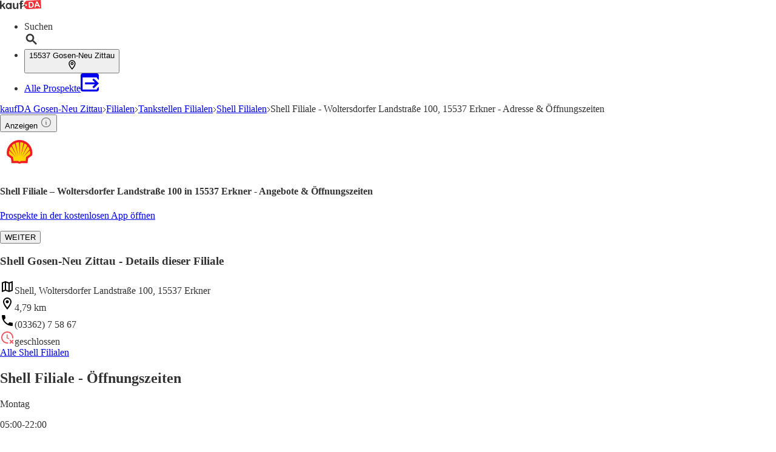

--- FILE ---
content_type: application/javascript; charset=UTF-8
request_url: https://seopages.kaufda.de/_next/static/chunks/29-8ed678d1667a2115.js
body_size: 5482
content:
(self.webpackChunk_N_E=self.webpackChunk_N_E||[]).push([[29,8472],{29:(e,n,o)=>{"use strict";o.d(n,{A:()=>I});var c=o(7876),r=o(4232),s=o(1507),i=o(299),t=o(4225),_=o(4684);let l=e=>{let{className:n}=e;return(0,c.jsx)("svg",{className:n,xmlns:"http://www.w3.org/2000/svg",width:"4",height:"20",viewBox:"0 0 4 20",children:(0,c.jsx)("g",{fill:"#FFF",fillRule:"evenodd",children:(0,c.jsx)("path",{d:"M.24 18.133c0 1.014.853 1.894 1.867 1.894 1.013 0 1.866-.854 1.866-1.894 0-1.013-.853-1.893-1.866-1.893-1.014.027-1.867.88-1.867 1.893zM.24 10.133c0 1.014.853 1.894 1.867 1.894 1.013 0 1.866-.854 1.866-1.894 0-1.013-.853-1.893-1.866-1.893C1.093 8.267.24 9.12.24 10.133zM.24 2.133c0 1.014.853 1.894 1.867 1.894 1.013 0 1.866-.854 1.866-1.894C3.973 1.12 3.12.24 2.107.24 1.093.267.24 1.12.24 2.133z"})})})};var a=o(7903),d=o(2780),f=o.n(d),m=o(4467),h=o(4821),u=o(1417),p=o(5273),x=o(1213),E=o(8472);let g={openMenu:"Menu",openGeoSearch:"GeoSearch",openSectorsDropdown:"SectorsDropdown",openTextSearch:"TextSearch",close:null},w=(e,n)=>{let{openedPanel:o}=e;return o===g[n]?{openedPanel:null}:{openedPanel:g[n]}},D=e=>{let{sectors:n,dispatch:o}=e,s=(0,r.createRef)();return(0,c.jsxs)(c.Fragment,{children:[(0,c.jsx)("div",{role:"none",className:"absolute top-0 left-0 z-10 min-h-screen w-full",onClick:()=>o("close"),ref:s}),(0,c.jsx)("div",{className:"border-primary absolute z-10 w-full border bg-white",children:(0,c.jsx)("div",{className:"items-left right-0 m-auto grid max-w-[1024px] grid-cols-2 px-4 py-2 sm:grid-cols-3 md:grid-cols-4",children:n.map(e=>{let{url:n,sectorName:o="",icon:r}=e;return(0,c.jsxs)("a",{href:n,className:"hover:text-secondaryAction m-2 flex items-center",children:[(0,c.jsx)("i",{className:"font-bonial text-secondary mr-2 flex w-8 justify-center text-2xl font-bold not-italic ".concat(f()[m.oU[r]])}),(0,c.jsx)("div",{className:"text-sm leading-snug",children:o})]},r)})})})]})},R=e=>{let{city:n="",dispatch:o,disableLocationButton:r=!1}=e,{t:s}=(0,i.Bd)("navbar"),_=n?s("mainElementRetailerHref",{city:n.toLowerCase()}):s("mainElementRetailerHref_Global");return(0,c.jsx)(u.K,{feature:(0,h.VJ)("NAVBAR"),children:e=>{let{onInteraction:n}=e;return(0,c.jsxs)("menu",{"data-testid":"NavBar",className:"items-left border-primary text-secondary absolute right-0 z-10 m-0 flex w-full flex-col border bg-white px-4 py-2",children:[(0,c.jsx)("button",{className:"m-2 text-left",onClick:()=>o("openSectorsDropdown"),children:"Prospekte"}),(0,c.jsx)("a",{href:_,className:"m-2",children:"H\xe4ndler"}),r?null:(0,c.jsx)(t.A,{onClick:async()=>{await n({interactionElement:h.L3.LOCATION_BUTTON}),o("close")},className:"m-sm stroke-dark text-secondary",svgStyles:{stroke:"var(--secondary)"}})]})}})},I=e=>{let{city:n,sectors:o=[],disableLocationButton:d=!1}=e,{t:f}=(0,i.Bd)("navbar"),[{openedPanel:m},g]=(0,r.useReducer)(w,{openedPanel:null}),{state:I}=(0,p.Us)(),F=I.showLocation,b=I.showSearch,S=()=>{"Menu"===m||"SectorsDropdown"===m?g("close"):g("openMenu")};return(0,c.jsx)(u.K,{feature:(0,h.VJ)("NAVBAR"),children:e=>{let{impressionRef:r,onInteraction:i}=e;return(0,c.jsx)(c.Fragment,{children:(0,c.jsxs)("div",{className:"sticky top-0 z-50",children:[(0,c.jsx)("nav",{className:"bg-primary h-12 w-full lg:h-16","data-testid":"NavBar",ref:r,children:(0,c.jsxs)("div",{className:"mx-auto flex h-full w-full max-w-screen-lg items-center justify-between text-white",children:[(0,c.jsx)("div",{children:(0,c.jsx)("a",{href:f("logoHref"),onClick:async e=>{e.preventDefault(),await i({interactionElement:h.L3.LOGO}),window.location.href=f("logoHref")},children:(0,c.jsx)(s.A,{className:"ml-md lg:ml-0",src:f("logoImg"),alt:f("alt"),title:f("title"),width:124,height:25})})}),(0,c.jsxs)("div",{className:"hidden lg:flex",children:[(0,c.jsx)("button",{onClick:()=>g("openSectorsDropdown"),className:"border-primary mr-16 flex flex-row border-b-2 hover:border-white focus:border-white focus:outline-none",children:(0,c.jsx)("div",{className:"font-bold",children:"Prospekte"})}),(0,c.jsx)("div",{className:"mr-16",children:(0,c.jsx)("a",{href:n?f("mainElementRetailerHref",{city:n.toLowerCase()}):f("mainElementRetailerHref_Global"),className:"border-primary border-b-2 font-bold hover:border-white focus:border-white focus:outline-none",children:"H\xe4ndler"})}),(0,c.jsx)(x.A,{onClick:async()=>{await i({interactionElement:h.L3.SEARCH_BUTTON}),g("close")},svgStyles:{stroke:"currentColor",strokeWidth:.7,fill:"currentColor"},className:"lg:border-primary mr-16 stroke-white font-bold lg:border-b-2"}),(0,c.jsx)(t.A,{onClick:async()=>{await i({interactionElement:h.L3.LOCATION_BUTTON}),g("close")},className:"lg:border-primary stroke-white font-bold lg:border-b-2"})]}),(0,c.jsxs)("div",{className:"gap-lg mr-xl flex items-center lg:hidden",children:[(0,c.jsx)(x.A,{onClick:async()=>{await i({interactionElement:h.L3.SEARCH_BUTTON}),g("close")},svgStyles:{stroke:"currentColor",strokeWidth:.7,fill:"currentColor"},className:"stroke-white font-bold lg:border-b-2"}),(0,c.jsx)("div",{className:"min-w-5",role:"button","aria-label":"open menu",tabIndex:0,onClick:S,onKeyDown:S,children:"Menu"===m||"SectorsDropdown"===m||F||b?(0,c.jsx)(a.v,{className:"left-xs h-lg relative block w-lg",styles:{stroke:"var(--white)"}}):(0,c.jsx)(l,{className:"m-auto block text-white"})})]})]})}),"Menu"===m&&(0,c.jsx)(R,{city:n,dispatch:g,disableLocationButton:d}),"SectorsDropdown"===m&&(0,c.jsx)(D,{sectors:o,dispatch:g}),(0,c.jsx)(_.default,{}),(0,c.jsx)(E.default,{})]})})}})}},2780:e=>{e.exports={"icon-premium-de_DE":"Icons_icon-premium-de_DE__psDmn","icon-113675925-de_DE":"Icons_icon-113675925-de_DE__8ncvl","icon-113946634-de_DE":"Icons_icon-113946634-de_DE__r7vE1","icon-20-de_DE":"Icons_icon-20-de_DE__hOuao","icon-141091236-de_DE":"Icons_icon-141091236-de_DE__RU5RQ","icon-80093825-de_DE":"Icons_icon-80093825-de_DE__0dAiX","icon-23-de_DE":"Icons_icon-23-de_DE__moimP","icon-220894545-de_DE":"Icons_icon-220894545-de_DE__fUkmJ","icon-53-de_DE":"Icons_icon-53-de_DE__WE_on","icon-48-de_DE":"Icons_icon-48-de_DE__Q080y","icon-52-de_DE":"Icons_icon-52-de_DE__TVBj0","icon-16-de_DE":"Icons_icon-16-de_DE__ft8_X","icon-140078131-de_DE":"Icons_icon-140078131-de_DE__zSHgI","icon-46-de_DE":"Icons_icon-46-de_DE__BVwW8","icon-25-de_DE":"Icons_icon-25-de_DE__OdZTg","icon-51-de_DE":"Icons_icon-51-de_DE__rn__p","icon-21-de_DE":"Icons_icon-21-de_DE__BRenX","icon-127039574-de_DE":"Icons_icon-127039574-de_DE__M7fkZ","icon-16873602-de_DE":"Icons_icon-16873602-de_DE__5eei0","icon-139937565-de_DE":"Icons_icon-139937565-de_DE__lHi8n","icon-24-de_DE":"Icons_icon-24-de_DE__JNHVc","icon-19-de_DE":"Icons_icon-19-de_DE__tePmb","icon-85239663-de_DE":"Icons_icon-85239663-de_DE__TXuwR","icon-144967788-de_DE":"Icons_icon-144967788-de_DE__NC6pF","icon-140100810-de_DE":"Icons_icon-140100810-de_DE__Eb0k_","icon-22-de_DE":"Icons_icon-22-de_DE__LealF","icon-136615005-de_DE":"Icons_icon-136615005-de_DE__kn8Bh","icon-138151854-de_DE":"Icons_icon-138151854-de_DE__Mpq0o","icon-137041696-de_DE":"Icons_icon-137041696-de_DE__cqQmW","icon-144593191-de_DE":"Icons_icon-144593191-de_DE__6NlEV","icon-137056880-de_DE":"Icons_icon-137056880-de_DE__LFHK7","icon-137041629-de_DE":"Icons_icon-137041629-de_DE__2CURc","icon--10-de_DE":"Icons_icon--10-de_DE__Xq2Nd","icon-31-de_DE":"Icons_icon-31-de_DE__tbalm","icon-32-de_DE":"Icons_icon-32-de_DE__Cd6Nw","icon-33-de_DE":"Icons_icon-33-de_DE__BInMb","icon-9-fr_FR":"Icons_icon-9-fr_FR__1DRDT","icon-5-fr_FR":"Icons_icon-5-fr_FR__rpfcL","icon-4-fr_FR":"Icons_icon-4-fr_FR__hKlnS","icon-20-fr_FR":"Icons_icon-20-fr_FR__tvOTL","icon-13-fr_FR":"Icons_icon-13-fr_FR__LPM29","icon-30-fr_FR":"Icons_icon-30-fr_FR__HRZ62","icon-10-fr_FR":"Icons_icon-10-fr_FR__75t3S","icon-6-fr_FR":"Icons_icon-6-fr_FR__UjwRH","icon-400666008-fr_FR":"Icons_icon-400666008-fr_FR__BGcuX","icon-400666003-fr_FR":"Icons_icon-400666003-fr_FR__xiQT2","icon-11-fr_FR":"Icons_icon-11-fr_FR__UN66U","icon-8-fr_FR":"Icons_icon-8-fr_FR__aFI2G","icon-7-fr_FR":"Icons_icon-7-fr_FR__4U6tm","icon-400666005-fr_FR":"Icons_icon-400666005-fr_FR__lSL6S","icon-400666007-fr_FR":"Icons_icon-400666007-fr_FR__xEyMs","icon-400666001-fr_FR":"Icons_icon-400666001-fr_FR__Ol50G","icon-400666000-fr_FR":"Icons_icon-400666000-fr_FR__Xt5VC","icon-400665999-fr_FR":"Icons_icon-400665999-fr_FR__OtMug","icon-400666004-fr_FR":"Icons_icon-400666004-fr_FR__QgcpX","icon-400666002-fr_FR":"Icons_icon-400666002-fr_FR__jm4_x","icon-400666009-fr_FR":"Icons_icon-400666009-fr_FR__plRRK","icon-400666006-fr_FR":"Icons_icon-400666006-fr_FR__tSwlY","icon-681-fr_FR":"Icons_icon-681-fr_FR__MpIai","icon-252110609-fr_FR":"Icons_icon-252110609-fr_FR__98AKE","icon-666-fr_FR":"Icons_icon-666-fr_FR__yrkzo","icon-678-fr_FR":"Icons_icon-678-fr_FR__uBFtt","icon-673-fr_FR":"Icons_icon-673-fr_FR__AyisB","icon-683-fr_FR":"Icons_icon-683-fr_FR__T4ErB","icon-400086223-fr_FR":"Icons_icon-400086223-fr_FR__yAMhL","icon-251026356-fr_FR":"Icons_icon-251026356-fr_FR__Kif2k","icon-684-fr_FR":"Icons_icon-684-fr_FR__bIH7x","icon-400254271-fr_FR":"Icons_icon-400254271-fr_FR__CqSep","icon-682-fr_FR":"Icons_icon-682-fr_FR__s_PhD","icon--10-fr_FR":"Icons_icon--10-fr_FR__4DbjQ","icon-7971121-en_US":"Icons_icon-7971121-en_US__vi_yi","icon-7971127-en_US":"Icons_icon-7971127-en_US__nAmP7","icon-7971126-en_US":"Icons_icon-7971126-en_US__QMy7H","icon-7971120-en_US":"Icons_icon-7971120-en_US__DIBV6","icon-7971128-en_US":"Icons_icon-7971128-en_US__NZTak","icon-7971124-en_US":"Icons_icon-7971124-en_US__Qm_3n","icon-7971125-en_US":"Icons_icon-7971125-en_US__HUBNS","icon-7971122-en_US":"Icons_icon-7971122-en_US__MEBRG","icon-7971123-en_US":"Icons_icon-7971123-en_US__t7Evo","icon-14471375-en_US":"Icons_icon-14471375-en_US__NGkMc","icon-7971118-en_US":"Icons_icon-7971118-en_US__bouYV","icon-7971119-en_US":"Icons_icon-7971119-en_US__brJRr","icon-44625063-en_US":"Icons_icon-44625063-en_US__rGRW1","icon-1180242156-de_DE":"Icons_icon-1180242156-de_DE__adj0e","icon-speakerphone":"Icons_icon-speakerphone__wEFrN","icon-749304196-de_DE":"Icons_icon-749304196-de_DE__tx4ra"}},7903:(e,n,o)=>{"use strict";o.d(n,{v:()=>r});var c=o(7876);o(4232);let r=e=>{let{className:n,styles:o}=e;return(0,c.jsx)("svg",{className:n,xmlns:"http://www.w3.org/2000/svg",width:"12",height:"12",viewBox:"0 0 12 12",children:(0,c.jsxs)("g",{fill:"none",fillRule:"evenodd",style:o,strokeLinecap:"square",strokeWidth:"1",children:[(0,c.jsx)("path",{d:"M11.5 0.5L0.5 11.5"}),(0,c.jsx)("path",{d:"M11.5 0.5L0.5 11.5",transform:"matrix(-1 0 0 1 12 0)"})]})})}},8472:(e,n,o)=>{"use strict";o.r(n),o.d(n,{default:()=>m});var c=o(7876),r=o(4467),s=o(5273),i=o(299),t=o(4232);let _=e=>{let{className:n,fill:o}=e;return(0,c.jsx)("svg",{className:n,xmlns:"http://www.w3.org/2000/svg",width:"22",height:"22",viewBox:"0 0 22 22",children:(0,c.jsx)("path",{fill:o,stroke:"#FFF",strokeWidth:".3",d:"M8.488 16.016c1.784.003 3.508-.636 4.86-1.8l6.585 6.6c.243.245.64.245.883.002.245-.244.245-.64.002-.884l-6.592-6.605c2.468-2.946 2.323-7.357-.44-10.128C12.372 1.781 10.49 1 8.488 1c-2.001 0-3.883.782-5.298 2.2-2.92 2.927-2.92 7.689 0 10.617 1.4 1.412 3.31 2.204 5.298 2.199zM4.075 4.083C5.255 2.9 6.821 2.25 8.488 2.25c1.667 0 3.234.65 4.413 1.833 2.435 2.448 2.435 6.402 0 8.85-1.179 1.182-2.746 1.833-4.413 1.833-1.667 0-3.234-.65-4.413-1.833-2.435-2.448-2.435-6.402 0-8.85h0z",opacity:".8"})})};var l=o(1417),a=o(9328),d=o(9594),f=function(e){return e.HISTORY="history",e.MANUAL="manual",e.POST_SEARCH_SUGGESTED="post_search_suggested",e.PREDEFINED="predefined",e.SUGGESTED="suggested",e}({});function m(){let{state:e,dispatch:n}=(0,s.Us)(),{location:o,showSearch:m}=e,h=(0,a.A)(),{t:u}=(0,i.Bd)("search-suggestions"),[p,x]=(0,t.useState)([]),E=(0,t.useRef)(null),g=(0,t.createRef)(),[w,D]=(0,t.useState)(""),[R,I]=(0,t.useState)(""),[F,b]=(0,t.useState)(""),[S,j]=(0,t.useState)([]),[v,N]=(0,t.useState)(!1),[y,k]=(0,t.useState)(-1);(0,t.useEffect)(()=>{m&&E.current&&E.current.focus()},[m]);let U=(0,t.useRef)(!1);(0,t.useEffect)(()=>{m&&!U.current&&(U.current=!0,(async()=>{N(!0);try{var e;let n=r.O_?"https://www.".concat(r.PE):"",o=await fetch("".concat(n,"/popular")),c=await o.json(),s=(null!=(e=null==c?void 0:c.popular)?e:[]).map((e,n)=>({id:n,name:e.replace(/\w\S*/g,e=>e.charAt(0).toUpperCase()+e.slice(1))}));j(s)}catch(e){console.error("Failed to load popular searches:",e),j([])}finally{N(!1)}})())},[m]),(0,t.useEffect)(()=>{let e=setTimeout(()=>{b(w)},r.lm);return()=>clearTimeout(e)},[w]),(0,t.useEffect)(()=>{!async function(){if(!F)return x([]);let e=r.O_?"https://www.".concat(r.PE):"",n="".concat(e,"/suggest?query=").concat(encodeURIComponent(F));try{let e=await fetch(n),o=await e.json();x(o.suggestions||[])}catch(e){console.error("Failed to fetch suggestions:",e),x([])}}()},[F]);let C=async(e,n)=>{let c=e.trim();if(!c)return;let s=(0,d.A)(),i=new URLSearchParams({query:c});(null==o?void 0:o.lat)&&(null==o?void 0:o.lng)&&(i.append("lat",String(o.lat)),i.append("lng",String(o.lng))),i.append("reqSource","SearchBar"),i.append("searchId",s),i.append("searchInputType",n),await h("searchFrontendTriggered",{searchQuery:c,searchId:s,searchInputType:n,searchTrigger:"manual"}),window.location.href="".concat(r.rq,"/?").concat(i.toString())},A=()=>{I(""),x([]),k(-1),n({type:s.G0,payload:{showSearch:!1}})};return m?(0,c.jsxs)(c.Fragment,{children:[(0,c.jsx)("div",{role:"none",className:"absolute top-0 left-0 z-10 min-h-screen w-full",onClick:A,ref:g}),(0,c.jsx)("div",{className:"relative z-50 m-auto w-full max-w-screen-lg",children:(0,c.jsx)("div",{className:"border-gray p-md shadow-dark1 absolute w-full max-w-screen-lg border bg-white shadow-md lg:min-h-full",children:(0,c.jsxs)("div",{className:"flex flex-col",children:[(0,c.jsx)("div",{className:"border-gray pb-sm flex w-full items-center border-b",children:(0,c.jsx)("input",{ref:E,type:"text",role:"combobox","aria-autocomplete":"list","aria-expanded":p.length>0,"aria-controls":"suggestion-list","aria-activedescendant":y>=0&&p[y]?"suggestion-".concat(p[y].id):void 0,"aria-haspopup":"listbox","aria-label":u("searchPlaceholder"),value:R,onChange:e=>{D(e.target.value),I(e.target.value),k(-1)},onKeyDown:e=>{if("Enter"===e.key)e.preventDefault(),y>=0&&p[y]?C(p[y].name,f.SUGGESTED):C(R,f.MANUAL);else if("Escape"===e.key)A();else if("ArrowDown"===e.key){if(0===p.length)return;e.preventDefault();let n=(y+1)%p.length;k(n),I(p[n].name)}else if("ArrowUp"===e.key){if(0===p.length)return;e.preventDefault();let n=y>0?y-1:p.length-1;k(n),I(p[n].name)}},placeholder:u("searchPlaceholder"),className:"w-full outline-none"})}),(0,c.jsx)("ul",{id:"suggestion-list",role:"listbox",className:"w-full bg-white",children:p.map((e,n)=>(0,c.jsxs)("li",{id:"suggestion-".concat(e.id),role:"option","aria-selected":n===y,tabIndex:0,onClick:()=>C(e.name,f.SUGGESTED),onKeyDown:n=>{("Enter"===n.key||" "===n.key)&&(n.preventDefault(),C(e.name,f.SUGGESTED))},className:"py-sm hover:bg-gray1 flex w-full cursor-pointer items-center text-left whitespace-pre-wrap ".concat(n===y?"bg-gray1":""),children:[(0,c.jsx)(_,{className:"mr-sm",fill:"black"}),function(e,n,o,r){if(!n||!o&&!r)return(0,c.jsx)(c.Fragment,{children:e});if(!o&&r)return(0,c.jsx)("strong",{className:"font-bold",children:e});let s=n.trim().split(/\s+/).filter(Boolean).map(e=>e.replace(/[.*+?^${}()|[\]\\]/g,"\\$&"));if(!s.length)return(0,c.jsx)(c.Fragment,{children:e});let i=RegExp("(".concat(s.join("|"),")"),"gi"),_=e.split(i);return(0,c.jsx)(c.Fragment,{children:_.map((e,n)=>n%2==1?(0,c.jsx)("strong",{className:"font-bold",children:e},n):(0,c.jsx)(t.Fragment,{children:e},n))})}(e.name,w,-1===y,n===y)]},e.id))}),!p.length&&(0,c.jsxs)("div",{className:"mt-md",children:[(0,c.jsxs)("div",{className:"mb-sm flex items-center font-semibold text-gray-800",children:[(0,c.jsx)("span",{className:"mr-xs",children:"\uD83D\uDD25"}),u("popularSearches")]}),v?(0,c.jsxs)("div",{className:"text-sm text-gray-500",children:[u("loading"),"..."]}):(0,c.jsx)(l.K,{feature:"search_chips",children:e=>{let{onInteraction:n}=e;return(0,c.jsx)("div",{className:"gap-sm flex flex-wrap",children:S.map(e=>(0,c.jsx)("button",{onClick:async()=>{await n({interactionElement:"popular_search"}),C(e.name,f.MANUAL)},className:"px-md py-sm border-dark1 text-dark1 hover:text-dark inline-block cursor-pointer truncate rounded-full border text-center text-sm font-bold tracking-wide whitespace-normal",children:e.name},e.id))})}})]}),(0,c.jsx)("div",{"aria-live":"polite",className:"sr-only",children:0===p.length&&w.length>1?u("noResults"):""})]})})})]}):null}}}]);

--- FILE ---
content_type: application/javascript; charset=UTF-8
request_url: https://seopages.kaufda.de/_next/static/chunks/4096-0b876ef82aa6139b.js
body_size: 4830
content:
"use strict";(self.webpackChunk_N_E=self.webpackChunk_N_E||[]).push([[4096],{685:(e,l,t)=>{t.d(l,{q:()=>n});var s=t(5846),a=t(4467);let n=e=>new Intl.NumberFormat(s.A[a.qt],{style:"unit",unit:"kilometer",unitDisplay:"short",maximumFractionDigits:2}).format(e)},691:(e,l,t)=>{t.d(l,{A:()=>p});var s=t(7876),a=t(4232),n=t(5039),r=t.n(n),i=t(299),c=t(2426),o=t(685),d=t(1987),x=t(1507),m=t(4467);let h=(0,a.forwardRef)((e,l)=>{let{header:t,address:n,city:h,distance:p,isOpen:g,metadata:u,image:f,className:j="",styles:v,dataTestId:N,target:b="_self",onClick:w,allBranchesLink:y,href:A,...k}=e,{t:L}=(0,i.Bd)("store-info"),M=null!=g,C=async e=>{var l;e.preventDefault();let t=(null==(l=e.target.closest("a"))?void 0:l.href)||"";w&&await w(e),t&&window.open(t,b)},B={className:(0,d.A)(r()("border-gray inline-block border-b last:border-0 last:pb-0 hover:opacity-80",{["".concat(j)]:j,"pb-md":!p&&"boolean"!=typeof g})),style:{...v},ref:l,onClick:C,...k};return N&&Object.assign(B,{"data-testid":N}),a.createElement("div",{...B,...k},(()=>{var e,l;return(0,s.jsxs)("div",{className:"pb-sm flex flex-col",children:[(0,s.jsxs)("a",{href:A,className:"flex flex-row",title:null==u?void 0:u.title,children:[f?(0,s.jsx)("div",{className:"mr-md self-center",children:(0,s.jsx)("div",{className:"h-12 w-12",children:(0,s.jsx)(x.A,{src:(null==f?void 0:f.url)||"".concat(m.j,"/static/images/placeholder-store-icon.png"),alt:(null==(e=f.metadata)?void 0:e.alt)||"",title:(null==(l=f.metadata)?void 0:l.title)||"",className:"h-12 w-12 rounded-full bg-white object-contain",width:12,height:12})})}):null,(0,s.jsxs)("div",{className:"flex w-full flex-col",children:[t?(0,s.jsx)("div",{className:"font-semibold",children:t}):null,(0,s.jsxs)("div",{className:"flex flex-row items-center justify-between",children:[(0,s.jsxs)("div",{children:[n?(0,s.jsx)("div",{className:"text-sm",children:n}):null,h?(0,s.jsx)("div",{className:"text-sm",children:h}):null]}),(0,s.jsxs)("div",{className:"ml-auto",children:[void 0!==p?(0,s.jsxs)("div",{className:"gap-xs text-dark flex flex-row justify-end text-sm",children:[(0,s.jsx)(c.A,{svgStyles:{stroke:"var(--dark)"}}),(0,o.q)(p)]}):null,M&&(0,s.jsxs)("div",{className:"gap-xs flex flex-row items-center",children:[(0,s.jsx)("div",{role:"img","aria-label":"green-dot",className:r()("h-md w-md rounded-xl",{"bg-[#39a270]":g,"bg-primary":!g})}),(0,s.jsx)("p",{children:g?L("open"):L("closed")})]})]})]})]})]}),y&&(0,s.jsx)("a",{className:"m-sm text-secondary text-center text-sm font-bold",href:y.link,title:y.metaTitle,children:y.text})]})})())});h.displayName="LocationMP";let p=h},1723:(e,l,t)=>{t.d(l,{A:()=>g});var s=t(7876),a=t(6642),n=t(5070),r=t(5257),i=t(4821),c=t(299),o=t(3215),d=t(7682),x=t(6354);let m=e=>{var l,t;let{brochure:a,trackingData:m}=e,{t:h}=(0,c.Bd)(["brochure-box","dates"]),{validUntilSentence:p}=(0,o.xY)(a,h);return(0,s.jsx)(d.A,{dataTestId:i.de.BROCHUREBOX_VIEWER,adFormat:null==a?void 0:a.adFormat,adPlacement:null==a?void 0:a.adPlacement,role:"button",tabIndex:0,feature:(0,i.VJ)("BROCHUREBOX_VIEWER"),content:a,position:0,details:m,target:{page:Number(null==(t=a.pages)||null==(l=t[0])?void 0:l.page)||1},children:(0,s.jsxs)(x.A,{className:"border-gray rounded-lg border bg-white p-0",gap:"none",children:[(0,s.jsx)(n.A,{brochure:a,className:"bg-dark rounded-t-md"}),(0,s.jsxs)("div",{className:"border-gray p-lg flex flex-row justify-between md:border-t",children:[(0,s.jsxs)("div",{className:"flex flex-col",children:[(0,s.jsx)("div",{className:"text-xl leading-tight font-bold",children:a.title}),(0,s.jsx)("div",{className:"pt-xs text-sm",children:p})]}),(0,s.jsxs)("div",{className:"text-secondary flex flex-row items-center text-center",children:[(0,s.jsx)("div",{className:"mr-md w-20 text-base leading-tight font-bold",children:h("brochure-box:buttonText")}),(0,s.jsx)(r.A,{multiplier:3,styles:{stroke:"var(--secondary)"}})]})]})]})})};var h=t(5083),p=t(3738);let g=e=>{let{brochures:l,content:t,trackingData:n,pathName:r,publisher:i,options:c,displayStructuredData:o=!0,children:d}=e,{publisher:x=[],brand:g=[],viewer:u=[],sector:f=[]}=l,{BrochureBox_Publisher:j,BrochureBox_Sector:v}=t;if(0===u.length&&0===x.length&&0===g.length&&0===f.length)return(null==c?void 0:c.displayNoMatchingContentHint)?(0,s.jsx)(p.A,{}):null;let N=[...x,...f,...g];return(0,s.jsxs)("div",{"data-testid":"BrochureBox",className:"gap-xl flex flex-col",children:[o?(0,s.jsx)(h.A,{pathName:r,brochures:[...u,...x,...g,...f],publisher:i}):null,u.length>=1&&(0,s.jsx)(m,{brochure:u[0],trackingData:n}),N.length>=1&&(0,s.jsxs)(s.Fragment,{children:[(0,s.jsx)("h2",{className:"text-dark text-xl leading-tight font-bold",children:(null==j?void 0:j.header)||(null==v?void 0:v.header)}),(0,s.jsx)("div",{className:"gap-lg grid grid-cols-2",children:N.map((e,l)=>(0,s.jsx)(a.A,{position:l,brochure:e,trackingData:n,imageLoading:l<4?"eager":"lazy"},e.id))})]}),d]})}},2426:(e,l,t)=>{t.d(l,{A:()=>a});var s=t(7876);t(4232);let a=e=>{let{className:l,svgStyles:t,pathStyles:a}=e;return(0,s.jsx)("svg",{className:l,xmlns:"http://www.w3.org/2000/svg",width:"12",height:"14",viewBox:"0 0 12 14",...t,children:(0,s.jsx)("path",{fill:"none",d:"M6 1C3.236 1 1 3.034 1 5.55 1 8.963 6 14 6 14s5-5.037 5-8.45C11 3.035 8.764 1 6 1zm0 6.175c-.986 0-1.786-.728-1.786-1.625S5.014 3.925 6 3.925s1.786.728 1.786 1.625S6.986 7.175 6 7.175z",...a})})}},3738:(e,l,t)=>{t.d(l,{A:()=>c});var s=t(7876),a=t(299),n=t(9324),r=t.n(n),i=t(1507);let c=()=>{let{t:e}=(0,a.Bd)("brochure-box"),{publicRuntimeConfig:l}=r()(),{LOCALES_ASSETS:t}=l;return(0,s.jsxs)("div",{className:"gap-md flex flex-row items-center",children:[(0,s.jsx)(i.A,{src:"".concat(t,"/images/no-content.svg"),height:47,width:47,alt:"brochure-icon",title:"brochure-icon"}),(0,s.jsx)("p",{className:"text-dark1",children:e("noMatchingContentHint")})]})}},4007:(e,l,t)=>{t.d(l,{w:()=>g});var s=t(7876),a=t(5663),n=t(4821),r=t(9324),i=t.n(r),c=t(1839),o=t(1507),d=t(9291),x=t(1417);let{publicRuntimeConfig:m}=i()(),{LOCALES_ASSETS:h,STATIC_ASSETS:p}=m,g=e=>{let{content:l,downloadAppUrl:t,maskLink:r}=e;if(!l)return null;let{rating:i,ratingText:m,text:g,imageAlt:u,imageTitle:f}=l;return(0,s.jsx)(x.K,{feature:(0,n.VJ)("APPBANNER_RATING"),children:e=>{let{impressionRef:l,onInteraction:x}=e;return(0,s.jsx)(c.A,{ref:l,dataTestId:n.de.APPBANNER_RATING,children:(0,s.jsxs)(a.w,{as:r?"div":"a",href:t,onClick:async e=>{e.preventDefault(),await x(),window.location.href=t},className:"gap-md border-gray1 bg-secondary p-md flex flex-col-reverse items-center justify-evenly rounded-md border text-white sm:flex-row sm:py-0",children:[(0,s.jsxs)("div",{className:"gap-xl flex flex-col",children:[(0,s.jsx)("h2",{className:"max-w-[350px] text-center text-xl font-bold",children:g}),(0,s.jsxs)("div",{className:"gap-lg flex flex-row flex-wrap justify-center",children:[(0,s.jsx)("div",{className:"cursor-pointer",children:(0,s.jsx)(o.A,{src:"".concat(p,"/images/app-store-de.svg"),alt:"app store icon",className:"max-w-[130px]",width:150,height:38})}),(0,s.jsx)("div",{className:"cursor-pointer",children:(0,s.jsx)(o.A,{src:"".concat(p,"/images/google-play-de.svg"),alt:"app store icon",className:"max-w-[130px]",width:150,height:38})})]}),(0,s.jsxs)("div",{className:"gap-lg flex flex-row items-center justify-center text-white",children:[(0,s.jsx)(d.A,{rating:i,className:"fill-white"}),(0,s.jsxs)("span",{className:"text-lg font-bold",children:[i," / 5"]})]}),(0,s.jsx)("div",{className:"flex flex-row items-center justify-center text-white",children:(0,s.jsx)("span",{className:"text-lg",children:m})})]}),(0,s.jsx)("div",{children:(0,s.jsx)(o.A,{src:"".concat(h,"/images/meinprospekt-prospekte-angebote-in-einer-app.png"),title:f,alt:u,width:380,height:250})})]})})}})}},6354:(e,l,t)=>{t.d(l,{A:()=>u,t:()=>g});var s=t(7876),a=t(4232),n=t(1987),r=t(5039),i=t.n(r),c=t(1839),o=t(5586),d=t(6373),x=t(2572),m=t(3722),h=t(1417);let p=(0,a.forwardRef)((e,l)=>{let{header:t,button:a,children:r,dataTestId:h,displayAs:p="grid",rows:g=1,cols:u=1,mdRows:f=1,lgCols:j=1,mdCols:v=1,gap:N="md",className:b,styles:w,defaultStylesForCMSContent:y=!1,colSize:A="auto",rowSize:k="auto"}=e;return(0,m.A)(r)?null:(0,s.jsxs)(c.A,{dataTestId:h,className:(0,n.A)(i()("rounded-md",{["".concat(b)]:b})),styles:w,ref:l,children:[t?(0,s.jsx)(d.A,{...t,className:(0,n.A)(i()("pb-lg",{["".concat(t.className)]:t.className}))}):null,(0,s.jsx)("div",{className:i()("",{["".concat(p)]:!0,["".concat(x.nM[g])]:"block"!==p,["".concat(x.cT[f])]:"block"!==p,["".concat(x.nz[u])]:"block"!==p,["".concat(x.i3[v])]:"block"!==p,["".concat(x.ow[j])]:"block"!==p,["".concat(x.sh[N])]:"block"!==p,["".concat(x.FH[A])]:"block"!==p,["".concat(x.rV[k])]:"block"!==p,defaultStylesForCMSContent:y}),children:r}),a?(0,s.jsx)("div",{className:"pt-md text-center text-sm",children:(0,s.jsx)(o.A,{...a,variant:"secondary"})}):null]})});p.displayName="SimpleSectionMP";let g=(0,h.k)(p),u=p},9036:(e,l,t)=>{t.d(l,{A:()=>r});var s=t(7876),a=t(7328),n=t.n(a);let r=()=>(0,s.jsx)(n(),{children:(0,s.jsx)("script",{id:"rating-markup",type:"application/ld+json",dangerouslySetInnerHTML:{__html:JSON.stringify({"@context":"https://schema.org","@type":["SoftwareApplication","MobileApplication"],name:"MeinProspekt - lokale Prospekte & Angebote",operatingSystem:"Android 6.0, iOS 14.0",applicationCategory:"Shopping",aggregateRating:{"@type":"AggregateRating",ratingValue:4.5,ratingCount:36961},offers:{"@type":"Offer",category:"free",price:0,priceCurrency:"EUR"},featureList:"Benutze die MeinProspekt App um \xfcber die Prospekte und Angebote aus deiner Region informiert zu sein.",device:"Smartphone",installUrl:["https://play.google.com/store/apps/details?id=de.meinprospekt.android","https://apps.apple.com/de/app/meinprospekt-angebote-app/id1031838771"],url:"https://www.meinprospekt.de/apps",screenshot:["https://web-assets.meinprospekt.de/MobileLandingPage/MP-Android-Black-Phone.png","https://web-assets.meinprospekt.de/MobileLandingPage/MP-iphone-Black-Phone.png"]})},async:!0})})},9061:(e,l,t)=>{t.d(l,{A:()=>m});var s=t(7876),a=t(1987),n=t(5039),r=t.n(n),i=t(6373),c=t(1507),o=t(1839),d=t(4232),x=t(3250);let m=e=>{let{header:l,styles:t,className:n,dataTestId:m,image:h,link:p,children:g}=e,u=(0,d.useCallback)(()=>{let e=()=>h?(0,s.jsx)(c.A,{...h,className:(0,a.A)(r()("",{["".concat(h.className)]:h.className}))}):null;return p&&h?(0,s.jsx)(x.A,{...p,disableIcon:!0,children:e()}):e()},[h,p]);return(0,s.jsxs)(o.A,{dataTestId:m||"Heading",className:(0,a.A)(r()("gap-lg flex flex-row items-center",{["".concat(n)]:n})),styles:t,children:[u(),l?(0,s.jsx)(i.A,{as:"h1",...l,className:(0,a.A)(r()("",{["".concat(l.className)]:l.className}))}):null,g]})}},9229:(e,l,t)=>{t.d(l,{A:()=>g});var s=t(7876),a=t(4232),n=t(1987),r=t(5039),i=t.n(r),c=t(1839),o=t(5586),d=t(6373),x=t(2572),m=t(3722),h=t(1417);let p=(0,a.forwardRef)((e,l)=>{let{header:t,button:a,children:r,dataTestId:h,displayAs:p="grid",rows:g=1,cols:u=1,mdRows:f=1,lgCols:j=1,mdCols:v=1,gap:N="md",className:b,styles:w,defaultStylesForCMSContent:y=!1,colSize:A="auto",rowSize:k="auto"}=e;return(0,m.A)(r)?null:(0,s.jsxs)(c.A,{dataTestId:h,className:(0,n.A)(i()("rounded-md",{["".concat(b)]:b})),styles:w,ref:l,children:[t?(0,s.jsx)(d.A,{...t,className:(0,n.A)(i()("pb-md",{["".concat(t.className)]:t.className}))}):null,(0,s.jsx)("div",{className:i()({["".concat(p)]:!0,["".concat(x.nM[g])]:"block"!==p,["".concat(x.cT[f])]:"block"!==p,["".concat(x.nz[u])]:"block"!==p,["".concat(x.i3[v])]:"block"!==p,["".concat(x.ow[j])]:"block"!==p,["".concat(x.sh[N])]:"block"!==p,["".concat(x.FH[A])]:"block"!==p,["".concat(x.rV[k])]:"block"!==p,defaultStylesForCMSContent:y}),children:r}),a?(0,s.jsx)("div",{className:"pt-md text-center text-sm",children:(0,s.jsx)(o.A,{...a})}):null]})});p.displayName="SimpleSection",(0,h.k)(p);let g=p},9291:(e,l,t)=>{t.d(l,{A:()=>i});var s=t(7876);let a=(e,l)=>(0,s.jsx)("svg",{x:"0px",y:"0px",width:"24px",height:"24px",viewBox:"0 0 24 24",className:e,children:(0,s.jsx)("polygon",{points:"12,0 15.7,7.9 24,9.2 18,15.3 19.4,24 12,19.9 4.6,24 6,15.3 0,9.2 8.3,7.9 "})},l),n=(e,l)=>(0,s.jsxs)("svg",{x:"0px",y:"0px",width:"24px",height:"24px",viewBox:"0 0 24 24",className:e,children:[(0,s.jsx)("polygon",{points:"12,0 12,19.9 4.6,24 6,15.3 0,9.2 8.3,7.9 "}),(0,s.jsx)("g",{children:(0,s.jsx)("path",{d:"M12,2.4l2.8,6L15,8.8l0.5,0.1l6.4,1l-4.6,4.8L16.9,15l0.1,0.5l1.1,6.6L12.5,19L12,18.8L11.5,19l-5.6,3.1L7,15.5L7.1,15l-0.4-0.4L2.1,9.9l6.4-1L9,8.8l0.2-0.5L12,2.4 M12,0L8.3,7.9L0,9.2l6,6.1L4.6,24l7.4-4.1l7.4,4.1L18,15.3l6-6.1l-8.3-1.3L12,0L12,0z"})})]},l),r=(e,l)=>(0,s.jsx)("svg",{x:"0px",y:"0px",width:"24px",height:"24px",viewBox:"0 0 24 24",className:e,children:(0,s.jsx)("g",{children:(0,s.jsx)("path",{d:"M12,2.4l2.8,6L15,8.8l0.5,0.1l6.4,1l-4.6,4.8L16.9,15l0.1,0.5l1.1,6.6L12.5,19L12,18.8L11.5,19l-5.6,3.1L7,15.5L7.1,15l-0.4-0.4L2.1,9.9l6.4-1L9,8.8l0.2-0.5L12,2.4 M12,0L8.3,7.9L0,9.2l6,6.1L4.6,24l7.4-4.1l7.4,4.1L18,15.3l6-6.1l-8.3-1.3L12,0L12,0z"})})},l);function i(e){let{className:l="",rating:t=0}=e,i=t;t<0&&(i=0),t>5&&(i=5);let c=[];for(let e=0;e<5;e+=1){let t=i-e;t>=.75?c.push(a(l,e)):t>=.25&&t<.75?c.push(n(l,e)):c.push(r(l,e))}return(0,s.jsx)("div",{className:"flex flex-row",children:c})}},9839:(e,l,t)=>{t.d(l,{A:()=>d});var s=t(7876),a=t(4232),n=t(5039),r=t.n(n),i=t(1987),c=t(1507);let o=(0,a.forwardRef)((e,l)=>{let{as:t="a",styles:n,image:o,children:d,metadata:x,className:m="",layout:h="vertical",target:p="_self",onClick:g,...u}=e,f=async e=>{let l="";if("a"===t&&e.target.closest("a")){var s;e.preventDefault(),l=(null==(s=e.target.closest("a"))?void 0:s.href)||""}g&&await g(e),l&&window.open(l,p)},j={className:(0,i.A)(r()("",{["".concat(m)]:m})),style:{...n},title:null==x?void 0:x.title,onClick:f,...u,ref:l};return a.createElement(t,{...j,...u},(e=>{var l,t,a,n,x,m;return"horizontal"===e?(0,s.jsxs)("div",{className:"gap-lg border-gray p-sm sm:gap-2xl flex h-full flex-col items-center justify-center rounded-md border bg-white sm:flex-row",children:[(0,s.jsx)("div",{className:"flex h-[64px] w-[64px] flex-row items-center justify-center",children:(0,s.jsx)(c.A,{src:o.url,width:null==(l=o.options)?void 0:l.width,height:null==(t=o.options)?void 0:t.height,loading:null==(a=o.options)?void 0:a.loading,alt:o.metadata.alt||"",title:o.metadata.title||"",className:o.className||""})}),d?(0,s.jsx)("p",{className:"max-w-[120px] text-center text-sm sm:w-[120px]",children:d}):null]}):(0,s.jsxs)(s.Fragment,{children:[(0,s.jsx)("div",{className:(0,i.A)(r()("border-gray py-sm flex flex-row justify-center rounded-md border bg-white",{"h-full":!d})),children:(0,s.jsx)("div",{className:"flex flex-row items-center justify-center",children:(0,s.jsx)(c.A,{src:o.url,width:null==(n=o.options)?void 0:n.width,height:null==(x=o.options)?void 0:x.height,loading:null==(m=o.options)?void 0:m.loading,alt:o.metadata.alt||"",title:o.metadata.title||"",className:o.className||""})})}),d?(0,s.jsx)("p",{className:"pt-sm text-center text-sm",children:d}):null]})})(h))});o.displayName="Image";let d=o}}]);

--- FILE ---
content_type: application/javascript; charset=UTF-8
request_url: https://seopages.kaufda.de/_next/static/chunks/5859.3d011fd550b05d2b.js
body_size: 4661
content:
"use strict";(self.webpackChunk_N_E=self.webpackChunk_N_E||[]).push([[5859],{1034:(e,t,a)=>{a.d(t,{A:()=>l});var r=a(3511),n=a(4467);let l=e=>{if(!e||!e.length)throw Error("Please provide a list of Libs");let t=e,a=e=>t.map(t=>((e,t)=>t.consentId?e.state.allowedThirdParties.includes(t.consentId):t.enabled||!1)(e,t)&&!t.callbackExecuted?(t.callback(),{...t,callbackExecuted:!0}):t);(0,r.c5)().then(e=>((e=>{e&&(e.off(n.eY),e.on(n.eY,async()=>{t=a(e)}))})(e),t=a(e))).catch(e=>console.log("log",e))}},5859:(e,t,a)=>{a.r(t),a.d(t,{default:()=>M});var r=a(7876),n=a(8202),l=a(1796),s=a(5907),i=a(4749),o=a(3014),d=a(7699),c=a(9061),h=a(9664),m=a(4848),u=a(6975),x=a(2999),A=a(7135),p=a(8039),f=a(7629),g=a(8776),b=a(4467),j=a(4821),w=a(5273),k=a(291),B=a(299),v=a(4232),N=a(2462),L=a(1527),y=a(1222),C=a(6373),_=a(1656),S=a(6298),T=a(3465),I=a(9556),E=a(9839),P=a(3250),O=a(8491),U=a(6623),H=a(4212),K=a(9229),R=a(1417),D=a(8193),G=a(9612),z=a(2518),F=a(1034);let M=e=>{var t,M,W,Y;let{brand:q,pageInformation:V,trackingData:J}=e,{brochures:Q,followed:X,indexed:Z,store:$,template:ee,url:et}=V,{publisher:ea}=$,{AppBanner_Big:er,AppBanner_Small:en,Breadcrumb:el,BrochureBox_Viewer:es,BrochureGrid_Sector:ei,BrochureGrid_TopRanked:eo,CityLinkbox:ed,GoogleSearchAds:ec,MapsBox:eh,MetaData:em,NavBanner:eu,NewsBox:ex,OfferLinkbox:eA,PageHeader:ep,PublisherLogoLinkbox:ef,StoreDetailsBox:eg,OpeningHoursBox:eb,StoreLogoLinkbox_Nearest:ej,StoreLogoLinkbox_Sector:ew,TeaserTextbox:ek}=(0,G.A)(ee,"content"),eB=(0,z.m)(ee.content),ev=encodeURIComponent("".concat(ea.name)),eN=(0,G.A)(eA,"LocalOfferLinkbox"),eL=(0,G.A)(eA,"PublisherOfferLinkbox"),ey=(0,k.s)(),{t:eC}=(0,B.Bd)(["common"]),e_=(0,D.A)(ew),eS=(0,D.A)(ej),{state:{userAgent:eT}}=(0,w.Us)();return(0,v.useEffect)(()=>{eT.isBot||(0,F.A)([{consentId:b.PR.consentId,callback:()=>a.e(6398).then(a.bind(a,6398)).then(e=>new e.default(ec).init())}])},[]),(0,r.jsxs)(r.Fragment,{children:[(0,r.jsx)(h.A,{brand:q,pathName:et,metaData:em,indexed:Z,followed:X,openGraphProps:{image:ea.logoUrl||""},children:(0,r.jsx)("link",{rel:"alternate",href:"android-app://com.bonial.kaufda/kaufda/opensearch/".concat(ev)})}),(0,r.jsx)(I.A,{}),(0,r.jsx)(u.h,{breadCrumbContent:el,renderStructuredData:!0}),(0,r.jsx)(_.A,{children:(0,r.jsxs)(T.A,{children:[(0,r.jsxs)(S.A,{size:"large",children:[(0,r.jsx)(c.A,{dataTestId:eB.PageHeader,header:{children:ep.text},image:{src:null==ea?void 0:ea.logoUrl,alt:ep.imageAlt,title:ep.imageTitle,width:64,height:64},className:"lg:mt-sm"}),(0,r.jsx)(l.x,{content:er,downloadAppUrl:ey({adgroup:"BigBanner",deeplink:"".concat(q,"://shelf"),hasBrochures:J.matching_brochures})}),(0,r.jsx)(o.A,{brochures:{viewer:Q.viewer},content:{BrochureBox_Viewer:es},trackingData:J,pathName:et,publisher:ea,displayStructuredData:!1}),(0,r.jsx)(f.x,{StoreDetailsBox:eg}),(0,r.jsx)(p.A,{OpeningHoursBox:eb,publisherName:ea.name}),(0,r.jsx)(x.A,{content:eh}),(0,r.jsx)(i.A,{content:eu,downloadAppUrl:ey({adgroup:"NavBanner",deeplink:"".concat(q,"://shelf"),hasBrochures:J.matching_brochures})}),(0,r.jsx)(y.A,{dataTestId:eB.BrochureGrid_Sector,lgCols:4,header:{children:ei.header},button:{metadata:{title:eC("common:moreBrochures")},children:eC("common:moreBrochures"),variant:"secondary",onClick:()=>{var e;window.location.href="".concat(b.rq,"/?query=").concat(null==ea||null==(e=ea.sector)?void 0:e.displayNameSingular)},tracking:{feature:eB.BrochureGrid_Sector.toLowerCase(),element:j.L3.BUTTON}},showButton:ei.size<(null==Q||null==(t=Q.sector)?void 0:t.length),children:null==Q||null==(W=Q.sector)||null==(M=W.slice(0,ei.size))?void 0:M.map((e,t)=>(0,r.jsx)(L.A,{position:t,brochure:e,banderoleType:"type3",trackingData:J,featureName:eB.BrochureGrid_Sector.toLowerCase()},e.id))}),(0,r.jsx)(y.A,{dataTestId:eB.BrochureGrid_TopRanked,lgCols:4,header:{children:eo.header},button:{metadata:{title:eC("common:moreBrochures")},children:eC("common:moreBrochures"),variant:"secondary",onClick:()=>{window.location.href="".concat(b.a0)},tracking:{feature:eB.BrochureGrid_TopRanked.toLowerCase(),element:j.L3.BUTTON}},children:null==Q||null==(Y=Q.topRanked)?void 0:Y.map((e,t)=>(0,r.jsx)(L.A,{position:t,brochure:e,banderoleType:"type3",trackingData:J,featureName:eB.BrochureGrid_TopRanked.toLowerCase()},e.id))}),(0,r.jsx)(n.A,{type:"contentAdSense",visible:"always"}),(0,r.jsx)(A.A,{content:ex,publisherName:ea.name,dataTestId:eB.NewsBox}),(0,r.jsx)(R.K,{feature:eB.StoreLogoLinkbox_Nearest.toLowerCase(),children:e=>{let{impressionRef:t,onInteraction:a}=e;return(0,r.jsx)(H.A,{mdCols:2,dataTestId:eB.StoreLogoLinkbox_Nearest,header:{as:"h3",children:(0,G.A)(eS,"header")},ref:t,children:(0,G.A)(eS,"links").map((e,t)=>{let{link_href:n,link_text:l,link_metaTitle:s,image_url:i,isOpen:o,distance:d}=e;return(0,r.jsx)(O.A,{href:n,header:l.name,address:l.address,city:l.city,metadata:{title:s},image:{url:i,metadata:{alt:l.name,title:l.name}},isOpen:o,distance:d,onClick:async()=>await a({interactionElement:j.L3.LINK,interactionPosition:t+1})},n)})})}}),(0,r.jsxs)(H.A,{displayAs:"block",dataTestId:eB.OfferLinkbox,header:{children:(0,G.A)(eA,"header"),as:"h2",metadata:{title:(0,G.A)(eA,"header")}},children:[(0,G.A)(eN,"links").length>0&&(0,r.jsx)(R.K,{feature:eB.OfferLinkbox.toLowerCase(),children:e=>{let{impressionRef:t,onInteraction:a}=e;return(0,r.jsxs)("div",{ref:t,children:[(0,r.jsx)(C.A,{as:"h2",className:"pb-md text-lg",children:(0,G.A)(eN,"header")}),(0,G.A)(eN,"links").map((e,t)=>{let{link_text:n,link_metaTitle:l,link_href:s}=e;return(0,r.jsx)(U.A,{href:s,metadata:{title:l},variant:"dark",onClick:async()=>await a({interactionElement:j.L3.LINK,interactionPosition:t+1}),children:n},l)})]})}}),(0,G.A)(eL,"links").length>0&&(0,r.jsx)(R.K,{feature:eB.OfferLinkbox.toLowerCase(),children:e=>{let{impressionRef:t,onInteraction:a}=e;return(0,r.jsxs)("div",{ref:t,children:[(0,r.jsx)(C.A,{as:"h2",className:"pt-sm",children:(0,G.A)(eL,"header")}),(0,G.A)(eL,"links").map((e,t)=>{let{link_text:n,link_metaTitle:l,link_href:s}=e;return(0,r.jsx)(U.A,{href:s,metadata:{title:l},variant:"dark",onClick:async()=>await a({interactionElement:j.L3.LINK,interactionPosition:t+1}),children:n},l)})]})}})]})]}),(0,r.jsxs)(S.A,{size:"small",children:[(0,r.jsx)(n.A,{type:"sidebarAdSense",visible:"always"}),(0,r.jsx)(R.K,{feature:eB.StoreLogoLinkbox_Sector.toLowerCase(),children:e=>{let{impressionRef:t,onInteraction:a}=e;return(0,r.jsx)(H.A,{mdCols:2,dataTestId:eB.StoreLogoLinkbox_Sector,header:{as:"h3",children:(0,G.A)(e_,"header")},ref:t,children:(0,G.A)(e_,"links").map((e,t)=>{let{link_href:n,link_text:l,link_metaTitle:s,image_url:i,isOpen:o,distance:d}=e;return(0,r.jsx)(O.A,{href:n,header:l.name,address:l.address,city:l.city,metadata:{title:s},image:{url:i,metadata:{alt:l.name,title:l.name}},isOpen:o,distance:d,onClick:async()=>await a({interactionElement:j.L3.LINK,interactionPosition:t+1})},n)})})}}),(0,r.jsx)(H.A,{dataTestId:eB.CityLinkbox,header:{as:"h3",children:(0,G.A)(ed,"header")},children:(0,G.A)(ed,"links").map(e=>{let{link_text:t,link_metaTitle:a,link_href:n}=e;return(0,r.jsx)(P.A,{href:n,metadata:{title:a},children:(0,r.jsx)("div",{dangerouslySetInnerHTML:{__html:(0,N.A)(t)}})},a)})}),(0,r.jsx)(K.A,{dataTestId:eB.PublisherLogoLinkbox,cols:4,mdCols:4,lgCols:4,header:{as:"h3",children:(0,G.A)(ef,"header")},children:(0,G.A)(ef,"links").map(e=>{let{image_url:t,image_metaAlt:a,image_metaTitle:n,link_href:l}=e;return(0,r.jsx)(E.A,{image:{url:t,metadata:{alt:a,title:n},options:{width:54,height:54,loading:"lazy"}},href:l,metadata:{title:n}},n)})}),(0,r.jsx)(K.A,{className:"p-lg rounded-md bg-white",dataTestId:eB.TeaserTextbox,header:{children:(0,G.A)(ek,"title"),as:"h2",metadata:{title:(0,G.A)(ek,"title")},className:"border-b"},defaultStylesForCMSContent:!0,children:(0,G.A)(ek,"text","")?(0,r.jsx)("div",{dangerouslySetInnerHTML:{__html:(0,G.A)(ek,"text")}}):null}),(0,r.jsx)(s.i,{content:en,downloadAppUrl:ey({adgroup:"SmallBanner",deeplink:"".concat(q,"://shelf"),hasBrochures:J.matching_brochures})}),(0,r.jsx)(m.A,{content:el})]})]})}),(0,r.jsx)(d.A,{brand:q}),(0,r.jsx)(g.u,{})]})}},8202:(e,t,a)=>{a.d(t,{A:()=>h});var r=a(7876),n=a(5039),l=a.n(n),s=a(1839),i=a(1987),o=a(9324);let{publicRuntimeConfig:d}=a.n(o)()(),{IS_PROD:c}=d,h=e=>{let{visible:t,type:a,styles:n={},className:o}=e;return(0,r.jsx)(s.A,{dataTestId:"AdBanner-".concat(a),className:(0,i.A)(l()("min-h-[250px] w-auto",{"lg:hidden":"mobile"===t,"hidden lg:block":"desktop"===t,["".concat(o)]:o,"bg-gray min-w-[100px]":!c})),styles:n,children:(0,r.jsx)("div",{id:a})})}},8776:(e,t,a)=>{a.d(t,{u:()=>x});var r=a(7876),n=a(1417),l=a(5039),s=a.n(l),i=a(299),o=a(4232),d=a(4821);let c=e=>{let{className:t,fill:a="currentColor"}=e;return(0,r.jsx)("svg",{className:t,xmlns:"http://www.w3.org/2000/svg",viewBox:"0 0 24 24",fill:a,children:(0,r.jsx)("path",{d:"M17.472 14.382c-.297-.149-1.758-.867-2.03-.967-.273-.099-.471-.148-.67.15-.197.297-.767.966-.94 1.164-.173.199-.347.223-.644.075-.297-.15-1.255-.463-2.39-1.475-.883-.788-1.48-1.761-1.653-2.059-.173-.297-.018-.458.13-.606.134-.133.298-.347.446-.52.149-.174.198-.298.298-.497.099-.198.05-.371-.025-.52-.075-.149-.669-1.612-.916-2.207-.242-.579-.487-.5-.669-.51-.173-.008-.371-.01-.57-.01-.198 0-.52.074-.792.372-.272.297-1.04 1.016-1.04 2.479 0 1.462 1.065 2.875 1.213 3.074.149.198 2.096 3.2 5.077 4.487.709.306 1.262.489 1.694.625.712.227 1.36.195 1.871.118.571-.085 1.758-.719 2.006-1.413.248-.694.248-1.289.173-1.413-.074-.124-.272-.198-.57-.347m-5.421 7.403h-.004a9.87 9.87 0 01-5.031-1.378l-.361-.214-3.741.982.998-3.648-.235-.374a9.86 9.86 0 01-1.51-5.26c.001-5.45 4.436-9.884 9.888-9.884 2.64 0 5.122 1.03 6.988 2.898a9.825 9.825 0 012.893 6.994c-.003 5.45-4.437 9.884-9.885 9.884m8.413-18.297A11.815 11.815 0 0012.05 0C5.495 0 .16 5.335.157 11.892c0 2.096.547 4.142 1.588 5.945L.057 24l6.305-1.654a11.882 11.882 0 005.683 1.448h.005c6.554 0 11.89-5.335 11.893-11.893A11.821 11.821 0 0020.885 3.488"})})};var h=a(7903),m=a(4467),u=a(1839);let x=e=>{let{className:t=""}=e,{t:a}=(0,i.Bd)("whatsapp-banner"),[l,x]=(0,o.useState)(!1),[A,p]=(0,o.useState)(!1),[f,g]=(0,o.useState)(!1);return((0,o.useEffect)(()=>{"true"===localStorage.getItem("whatsapp-banner-closed")&&x(!0),p(!0)},[]),(0,o.useEffect)(()=>{if(!A)return;let e=()=>{let e=(()=>{let e=null,t=0;return['[data-testid="BrochureBox_Viewer"]','[data-testid="BrochureBox_Basic"]','[data-testid="BrochureBox_Brand"]','[data-testid="BrochureBox_IntendedSearchArea"]'].forEach(a=>{document.querySelectorAll(a).forEach(a=>{let r=a.getBoundingClientRect().bottom+window.scrollY;(!e||r>t)&&(t=r,e=a)})}),e})();e?g(e.getBoundingClientRect().bottom<window.innerHeight-32):g(!0)};return e(),window.addEventListener("scroll",e,{passive:!0}),()=>{window.removeEventListener("scroll",e)}},[A]),A&&!l&&f)?(0,r.jsxs)(r.Fragment,{children:[(0,r.jsx)("style",{children:"\n        @keyframes slideUpFadeIn {\n          from {\n            transform: translateY(100%);\n            opacity: 0;\n          }\n          to {\n            transform: translateY(0);\n            opacity: 1;\n          }\n        }\n      "}),(0,r.jsx)(n.K,{feature:(0,d.VJ)("WHATSAPP_CHANNEL_BANNER"),children:e=>{let{impressionRef:n,onInteraction:l}=e;return(0,r.jsx)(u.A,{ref:n,className:s()("px-xl py-sm fixed bottom-0 z-50 animate-[slideUpFadeIn_0.5s_ease-out_forwards] lg:hidden",{["".concat(t)]:t}),"data-testid":d.de.WHATSAPP_CHANNEL_BANNER,children:(0,r.jsxs)("div",{className:"shadow-floating-md relative mx-auto flex max-w-[340px] items-center justify-between rounded-lg bg-linear-to-t from-[#27b021] from-10% via-[#27b021] via-60% to-[#68f136] text-white",children:[(0,r.jsxs)("a",{href:m.jD,target:"_blank",rel:"noopener noreferrer",onClick:()=>{l({interactionElement:"link",interactionAction:"click"})},className:"p-sm block h-full w-full","aria-label":"Weitere Angebote in unserem WhatsApp-Kanal",children:[(0,r.jsx)("div",{className:"absolute -top-2 -left-2 flex h-6 w-6 cursor-pointer items-center justify-center rounded-full bg-[red] text-white shadow-md hover:bg-[#5A5A5A]",children:"1"}),(0,r.jsxs)("div",{className:"flex w-full items-center justify-center",children:[(0,r.jsx)("div",{className:"shadow-floating-sm rounded-md",children:(0,r.jsx)(c,{className:"h-8 w-8 flex-shrink-0"})}),(0,r.jsxs)("div",{className:"px-md text-center",children:[(0,r.jsx)("div",{className:"truncate leading-tight font-bold tracking-wide",children:(0,r.jsxs)("p",{className:"",children:[" ",a("text")," "]})}),(0,r.jsx)("div",{className:"truncate leading-tight",children:(0,r.jsx)("p",{children:a("subtext")})})]})]})]}),(0,r.jsx)("div",{className:"border-gray p-lg border-l",children:(0,r.jsx)("button",{onClick:async()=>{await l({interactionElement:"close_button",interactionAction:"click"}),x(!0),localStorage.setItem("whatsapp-banner-closed","true")},children:(0,r.jsx)(h.v,{styles:{stroke:"white",strokeWidth:"2"}})})})]})})}})]}):null}}}]);

--- FILE ---
content_type: application/javascript; charset=UTF-8
request_url: https://seopages.kaufda.de/_next/static/chunks/2297.9f23a29051d21e19.js
body_size: 3082
content:
"use strict";(self.webpackChunk_N_E=self.webpackChunk_N_E||[]).push([[2297],{1997:(e,l,a)=>{a.d(l,{A:()=>m});var t=a(4232),s=a(5039),r=a.n(s),n=a(1987),i=a(4467),c=a(2780),d=a.n(c);let o=(0,t.forwardRef)((e,l)=>{let{styles:a,className:s,name:c}=e;if(!c)return null;let o={className:(0,n.A)(r()("font-bonial inline-block text-lg leading-none font-bold not-italic",{["".concat(s)]:s,["".concat(d()[i.oU[c]])]:!0})),style:{...a},ref:l};return t.createElement("i",{...o})});o.displayName="Icon";let m=o},2999:(e,l,a)=>{a.d(l,{A:()=>h});var t=a(7876),s=a(4821),r=a(9324),n=a.n(r),i=a(5586),c=a(1507),d=a(4212),o=a(1417);let{publicRuntimeConfig:m}=n()(),{LOCALES_ASSETS:x}=m,h=e=>{let{content:l}=e;if(l)return(0,t.jsx)(o.K,{feature:(0,s.VJ)("MAPSBOX"),children:e=>{let{impressionRef:a,onInteraction:r}=e;return(0,t.jsx)(d.A,{ref:a,dataTestId:s.de.MAPSBOX,header:{as:"h3",children:l.title},children:(0,t.jsxs)("div",{className:"relative flex max-h-[180px] items-center justify-center overflow-hidden",children:[(0,t.jsx)("div",{className:"absolute w-full",children:(0,t.jsxs)("div",{className:"gap-md p-lg mx-auto flex max-w-[280px] flex-col",children:[(0,t.jsx)("div",{className:"relative z-10 text-center text-lg font-bold",children:l.boxText}),(0,t.jsx)(i.A,{as:"a",variant:"secondary",className:"relative z-10",rel:"noreferrer",target:"_blank",href:l.buttonLink||"",onClick:async()=>{await r({interactionElement:s.L3.BUTTON})},children:l.buttonText})]})}),(0,t.jsx)(c.A,{src:"".concat(x,"/images/gm-placeholder.jpeg"),alt:"Google Maps",className:"max-w-none",width:650,height:200})]})})}})}},4749:(e,l,a)=>{a.d(l,{A:()=>g});var t=a(7876),s=a(5039),r=a.n(s),n=a(4821),i=a(9324),c=a.n(i),d=a(5563),o=a(1839),m=a(5586),x=a(1997),h=a(1507),f=a(1417);let{publicRuntimeConfig:u}=c()(),{STATIC_ASSETS:v}=u,g=e=>{let{content:l,downloadAppUrl:a,className:s="",visibleOnDesktop:i=!1}=e,{buttonText:c,title:u}=l;return(0,t.jsx)(f.K,{feature:(0,n.VJ)("NAVBANNER"),children:e=>{let{impressionRef:f,onInteraction:g}=e;return(0,t.jsx)(o.A,{ref:f,className:r()("bg-primary rounded-lg",{"lg:hidden":!i,["".concat(s)]:s}),dataTestId:n.de.NAVBANNER,children:(0,t.jsxs)("a",{href:a,className:"p-xl block h-full w-full",onClick:async e=>{e.preventDefault(),await g(),window.location.href=a},children:[(0,t.jsx)("div",{className:"mb-lg flex justify-center",children:(0,t.jsx)("h3",{className:"text-lg font-bold text-white",children:u})}),null==l?void 0:l.items.map((e,l)=>{var a,s;return(0,t.jsxs)("div",{className:"mb-sm flex items-center",children:[(0,t.jsx)("div",{className:"center px-xs py-md w-[75px] items-center",children:e.image_url?(0,t.jsx)(h.A,{src:e.image_url,alt:"publisher-image",width:50,height:50,className:"center w-full items-center rounded-md bg-white"}):(null==e||null==(a=e.icon)?void 0:a.toLocaleLowerCase())?(0,t.jsx)(x.A,{name:null==e||null==(s=e.icon)?void 0:s.toLocaleLowerCase(),className:"w-full rounded-md bg-white text-black",styles:{fontSize:"1.8rem",fontWeight:"bold",padding:"var(--spaceSM)",textAlign:"center"}}):(0,t.jsx)(h.A,{src:"".concat(v,"/images/percent-badge.svg"),alt:"save-money",width:50,height:50,className:"w-full"})}),(0,t.jsx)("div",{className:"ml-md w-full content-center text-base font-bold text-white",children:e.text}),(0,t.jsx)(d.A,{className:"text-3xl",svgStyles:{stroke:"var(--white)"}},"arrow-right")]},"NavBannerItem".concat(l))}),(0,t.jsx)("div",{className:"flex justify-center",children:(0,t.jsx)(m.A,{variant:"secondary",className:"w-1/2 text-base sm:w-[310px]",children:(0,t.jsx)("span",{children:c})})})]})})}})}},6623:(e,l,a)=>{a.d(l,{A:()=>d});var t=a(4232),s=a(5039),r=a.n(s),n=a(3722),i=a(1987);let c=(0,t.forwardRef)((e,l)=>{let{as:a="a",styles:s,variant:c="dark",className:d="",metadata:o,children:m,shape:x="rounded",target:h="_self",onClick:f,...u}=e;if((0,n.A)(m))return null;let v=async e=>{let l="";if("a"===a&&e.target.closest("a")){var t;e.preventDefault(),l=(null==(t=e.target.closest("a"))?void 0:t.href)||""}f&&await f(e),l&&window.open(l,h)},g={style:{...s},title:null==o?void 0:o.title,...u,ref:l,onClick:v,className:(0,i.A)(r()("mb-xs mr-sm px-md py-sm inline-block truncate border text-center text-sm font-bold tracking-wide whitespace-normal",{["".concat({dark:"border-dark1 text-dark hover:text-dark1",primary:"border-primary text-primary hover:text-primaryAction hover:border-primaryAction"}[c])]:c,["".concat({rounded:"rounded-full",squared:"rounded-sm"}[x])]:x,["".concat(d)]:d}))};return t.createElement(a,{...g,...u},m)});c.displayName="Pill";let d=c},7629:(e,l,a)=>{a.d(l,{x:()=>m});var t=a(7876),s=a(7072),r=a(9592),n=a(4467),i=a(299),c=a(5586),d=a(1507),o=a(4212);let m=e=>{let{StoreDetailsBox:l}=e,{additionalInformation:a,address:m,distance:x,openingHours:h,phoneNumber:f,publisherStoreOverviewPageLink:u,title:v,website:g}=l,{t:j}=(0,i.Bd)(["common","opening-hours"]),p=e=>{let{element:l,image:a,children:s}=e;return l?(0,t.jsxs)("div",{className:"gap-md flex flex-row",children:[(0,t.jsx)(d.A,{src:a,alt:"",width:24,height:24}),s]}):null};return(0,t.jsxs)(o.A,{dataTestId:"StoreDetailsBox",header:{children:v,as:"h3",metadata:{title:v}},children:[(0,t.jsxs)("div",{className:"gap-md relative flex flex-col md:flex-row md:items-center md:justify-between",children:[(0,t.jsxs)("div",{className:"gap-md flex flex-col font-bold",children:[(0,t.jsx)(p,{element:m,image:"".concat(n.j,"/static/images/map.svg"),children:m}),(0,t.jsx)(p,{element:x,image:"".concat(n.j,"/static/images/location.svg"),children:x}),(0,t.jsx)(p,{element:f,image:"".concat(n.j,"/static/images/phone.svg"),children:(0,t.jsx)("span",{children:f})}),(0,t.jsx)(p,{element:g,image:"".concat(n.j,"/static/images/laptop.svg"),children:(0,t.jsxs)("div",{className:"gap-sm flex flex-row",children:[(0,t.jsx)("span",{className:"text-secondaryAction self-center",children:(0,t.jsx)(s.A,{})}),(0,t.jsx)("a",{href:g,target:"_blank",rel:"noopener noreferrer",children:j("common:website")})]})})]}),(0,t.jsxs)("div",{className:"gap-xl flex flex-col text-sm md:items-center md:justify-center",children:[(0,t.jsx)(r.Q,{openingHours:h}),(0,t.jsx)(c.A,{as:"a",variant:"secondary",href:null==u?void 0:u.link,metadata:{title:(null==u?void 0:u.metaTitle)||""},className:"mx-auto",children:null==u?void 0:u.text})]})]}),a&&(0,t.jsxs)("div",{className:"gap-md flex flex-col",children:[(0,t.jsx)("div",{className:"font-bold",children:j("common:moreInformation")}),a]})]})}},8039:(e,l,a)=>{a.d(l,{A:()=>i});var t=a(7876),s=a(4212),r=a(299),n=a(2665);let i=e=>{let{OpeningHoursBox:l,publisherName:a}=e,{openingHours:i,title:c}=l,{t:d}=(0,r.Bd)("opening-hours");if(!i)return;let o=(0,n.Y)(i.regularOpeningHours),m=(0,n.D)(a,i.regularOpeningHours,d);return(0,t.jsxs)(s.A,{dataTestId:"OpeningHoursBox",header:{as:"h2",children:c},children:[o.map((e,l)=>(0,t.jsxs)("div",{className:"border-gray pb-md grid grid-cols-2 items-center border-b text-center",children:[(0,t.jsx)("div",{className:"font-bold",children:d(e.weekDay)}),(0,t.jsx)("div",{children:e.openTimes.map((l,a)=>(0,t.jsx)("p",{children:e.closed?d(l):l},a))})]},l)),(0,t.jsx)("div",{children:m})]})}},8491:(e,l,a)=>{a.d(l,{A:()=>u});var t=a(7876),s=a(4232),r=a(5039),n=a.n(r),i=a(2426),c=a(685),d=a(7072),o=a(299),m=a(1987),x=a(1507),h=a(4467);let f=(0,s.forwardRef)((e,l)=>{let{as:a="a",header:r,address:f,city:u,distance:v,isOpen:g,metadata:j,image:p,className:N="",styles:w,target:b="_self",onClick:y,...A}=e,{t:k}=(0,o.Bd)("store-info"),B=null!=g,T=async e=>{let l="";if("a"===a&&e.target.closest("a")){var t;e.preventDefault(),l=(null==(t=e.target.closest("a"))?void 0:t.href)||""}y&&await y(e),l&&window.open(l,b)},_={className:(0,m.A)(n()("border-gray inline-block border-b last:border-0 last:pb-0 hover:opacity-80",{["".concat(N)]:N,"pb-md":!v&&"boolean"!=typeof g})),title:null==j?void 0:j.title,style:{...w},ref:l,onClick:T,...A};return s.createElement(a,{..._,...A},(()=>{var e,l;return(0,t.jsxs)("div",{className:"flex flex-row items-center justify-between",children:[p?(0,t.jsx)("div",{className:"mr-md flex flex-wrap justify-center",children:(0,t.jsx)("div",{className:"h-16 w-16",children:(0,t.jsx)(x.A,{src:(null==p?void 0:p.url)||"".concat(h.j,"/static/images/placeholder-store-icon.png"),alt:(null==(e=p.metadata)?void 0:e.alt)||"",title:(null==(l=p.metadata)?void 0:l.title)||"",width:50,height:50,loading:"lazy",className:n()("",{["".concat(p.className)]:p.className})})})}):null,(0,t.jsxs)("div",{className:"w-full",children:[(0,t.jsx)("div",{className:"flex flex-row items-center",children:(0,t.jsxs)("div",{className:"mr-md",children:[r?(0,t.jsx)("div",{className:"font-semibold",children:r}):null,f?(0,t.jsx)("div",{className:"text-sm",children:f}):null,u?(0,t.jsx)("div",{className:"text-sm",children:u}):null]})}),void 0!==v||B?(0,t.jsxs)("div",{className:"gap-xl py-sm flex flex-row items-center",children:[void 0!==v?(0,t.jsxs)("div",{className:"gap-xs text-dark flex w-[100px] flex-row items-center text-sm",children:[(0,t.jsx)(i.A,{svgStyles:{stroke:"var(--dark)"}}),(0,c.q)(v)]}):null,B&&(0,t.jsx)("div",{className:"ml-auto",children:(0,t.jsx)("span",{role:"img","aria-label":"green-dot",children:(0,t.jsxs)("div",{className:"gap-xs flex flex-row items-center",children:[(0,t.jsx)("div",{className:n()("h-md w-md rounded-2xl",{"bg-secondary":g,"bg-primary":!g})}),(0,t.jsx)("p",{children:g?k("open"):k("closed")})]})})})]}):null]}),(0,t.jsx)(d.A,{className:"mr-md h-md ml-auto w-md"})]})})())});f.displayName="Location";let u=f}}]);

--- FILE ---
content_type: application/javascript; charset=UTF-8
request_url: https://seopages.kaufda.de/_next/static/chunks/9328-99330b0662d83597.js
body_size: 3102
content:
"use strict";(self.webpackChunk_N_E=self.webpackChunk_N_E||[]).push([[9328],{2301:(e,t,n)=>{n.d(t,{A:()=>h});var i,s=n(6557),r=n.n(s),a=n(7846),o=n.n(a),l=n(1576),c=n.n(l),p=n(4301),u=n.n(p),_=n(2908),d=n.n(_);n(1994),n(3665);let g=null==(i=n(4467).PE.split("."))?void 0:i[1],m="de"===g?"Europe/Berlin":"Europe/Paris";class v{constructor(){this.init=()=>{r().locale(g),r().extend(d()),r().extend(c()),r().extend(u()),r().extend(o()),r().tz.setDefault(m)},this.dayjsWithTimezone=(e,t)=>r()(e).tz(t),this.getDateAsString=()=>this.dayjsWithTimezone().format(),this.getDate=()=>this.dayjsWithTimezone().toDate(),this.getDateWithTimeZone=()=>this.dayjsWithTimezone(),this.getTimestampInMilliSeconds=()=>this.dayjsWithTimezone().valueOf(),this.parseDateAsObject=e=>this.dayjsWithTimezone(e),this.parseDate=(e,t,n)=>e?this.dayjsWithTimezone(e,n).format(t):"",this.diffInDates=(e,t)=>this.dayjsWithTimezone(t).diff(this.dayjsWithTimezone(e),"day"),this.getCalendarWeek=e=>this.parseDateAsObject(e).week(),this.getValidityInfoString=(e,t)=>"fr"===r()().locale()?"".concat(this.parseDate(e,"ddd DD/MM")," - ").concat(this.parseDate(t,"ddd DD/MM/YYYY")):"".concat(this.parseDate(e,"ddd D.M.")," - ").concat(this.parseDate(t,"ddd D.M.YYYY")),this.init()}}let h=new v},9328:(e,t,n)=>{n.d(t,{A:()=>x});var i={};n.r(i),n.d(i,{blogArticleImpression:()=>g,blogArticleInteraction:()=>d,brochureImpression:()=>o,externalTrackingCompleted:()=>b,externalTrackingTriggered:()=>h,offerEngagement:()=>c,offerImpression:()=>l,searchFrontendTriggered:()=>y,subscriptionRegister:()=>m,subscriptionUnregister:()=>v,uiImpression:()=>u,uiImpressionBatch:()=>_,uiInteraction:()=>p,webPageView:()=>a});var s=n(5273),r=n(9594);let a={eventName:"web_page_view",eventType:"single",eventVersion:"3.5",snippets:["geo","location","test","user_session","screen","web_page","portalweb_page"]},o={eventName:"brochure_impression",eventVersion:"3.5",eventType:"batch",snippets:["user_session","test","screen","geo","location","web_page","portalweb_page",["ad",{unit_id:"id",placement:"adPlacement",format:"adFormat",rank:"rank",instance:"instanceId"}],["content_engagement",{content_id:"id",content_type:"contentType",advertiser_id:"publisherId"}],["ui_impression_details",{feature:"impressionFeature",position:"impressionPosition"}]]},l={eventName:"offer_impression",eventVersion:"3.5",eventType:"batch",snippets:["user_session","test","screen","geo","location","web_page","portalweb_page",["ad",{unit_id:"id",placement:"adPlacement",format:"adFormat",rank:"rank",instance:"instanceId"}],["content_engagement",{content_id:"id",content_type:"contentType",advertiser_id:"publisherId",parent_content_id:"parentContentId",parent_content_type:"parentContentType",billable_engagement:"billableEngagement"}],["ui_impression_details",{feature:"impressionFeature",position:"impressionPosition"}]]},c={eventName:"offer_engagement",eventVersion:"3.5",eventType:"single",snippets:["test","screen","geo","location","web_page","portalweb_page",["user_session",{adlib_user_id:"adLibUserId"}],["ad",{unit_id:"id",placement:"adPlacement",format:"adFormat",rank:"rank",instance:"instanceId"}],["content_engagement",{content_id:"id",content_type:"contentType",advertiser_id:"publisherId",parent_content_id:"parentContentId",parent_content_type:"parentContentType",billable_engagement:"billableEngagement"}]]},p={eventName:"ui_interaction",eventVersion:"3.5",eventType:"single",snippets:["user_session","geo","location","test","web_page","portalweb_page","screen",["ui_interaction_details",{feature:"interactionFeature",element:"interactionElement",action:"interactionAction",position:"interactionPosition"}]]},u={eventName:"ui_impression",eventVersion:"3.5",eventType:"single",snippets:["user_session","geo","location","test","web_page","portalweb_page","screen",["ui_impression_details",{feature:"impressionFeature",element:"impressionElement",position:"impressionPosition"}]]},_={eventName:"ui_impression",eventVersion:"3.5",eventType:"batch",snippets:["user_session","geo","location","test","web_page","portalweb_page","screen",["ui_impression_details",{feature:"impressionFeature",element:"impressionElement",position:"impressionPosition"}]]},d={eventName:"ui_interaction",eventVersion:"3.5",eventType:"single",snippets:["user_session","geo","location","test","web_page","portalweb_page","screen",["ui_interaction_details",{feature:"interactionFeature",element:"interactionElement",action:"interactionAction",position:"interactionPosition"}],["blog_article",{article_id:"articleId"}]]},g={eventName:"blog_article_impression",eventVersion:"3.5",eventType:"single",snippets:["user_session","geo","location","test","web_page","portalweb_page","screen",["ui_impression_details",{feature:"impressionFeature",element:"impressionElement",position:"impressionPosition"}],["blog_article",{article_id:"articleId"}]]},m={eventName:"subscription_register",eventVersion:"3.5",eventType:"single",snippets:["geo","location","test","screen","web_page",["user_session",{external_user_id:"externalUserId"}],["subscription_details",{subscription_channel:"subscriptionChannel",subscription_type:"subscriptionType",entity_name:"entityName",postal_code:"zip",origin:"origin",lat:"lat",lng:"lng"}]]},v={eventName:"subscription_unregister",eventVersion:"3.5",eventType:"single",snippets:["location","test","screen","web_page","user_session",["geo",{lat:"geoLat",lng:"geoLng"}],["subscription_details",{subscription_channel:"subscriptionChannel",subscription_type:"subscriptionType",entity_name:"entityName",postal_code:"zip",origin:"origin",lat:"subscriptionLat",lng:"subscriptionLng"}]]},h={eventName:"external_tracking_triggered",eventType:"single",eventVersion:"3.5",snippets:["geo","location","test","user_session","screen",["external_tracking",{source_event_name:"sourceEventName",source_event_uuid:"sourceEventUuid",placement:"adPlacement",content_id:"id",original_url:"originalUrl",processed_url:"url",response_code:"null"}]]},b={eventName:"external_tracking_completed",eventType:"single",eventVersion:"3.5",snippets:["geo","location","test","user_session","screen",["external_tracking",{source_event_name:"sourceEventName",source_event_uuid:"sourceEventUuid",placement:"adPlacement",content_id:"id",original_url:"originalUrl",processed_url:"url",response_code:"statusCode"}]]},y={eventName:"search_frontend_triggered",eventType:"single",eventVersion:"3.5",snippets:["geo","location","test","user_session","screen","web_page",["search",{search_id:"searchId",search_query:"searchQuery",search_input_type:"searchInputType",search_trigger:"searchTrigger"}]]};var f=n(9769);let w=e=>{let t=Math.floor(Math.abs(e));return(t<10?"0":"")+t},T=e=>{let t=-e.getTimezoneOffset();return"".concat(e.getFullYear(),"-").concat(w(e.getMonth()+1),"-").concat(w(e.getDate()),"T").concat(w(e.getHours()),":").concat(w(e.getMinutes()),":").concat(w(e.getSeconds())).concat(t>=0?"+":"-").concat(w(t/60),":").concat(w(t%60))};var k=n(2301),N=n(4467);let D=()=>(0,f.A)(navigator.userAgent),I=e=>e?Object.keys(e).reduce((t,n)=>{let i=e[n];return null===i||"null"===i||""===i?t:Object.assign(t,{[n]:i})},{}):{};var j=n(3511);let E=e=>({Authorization:(e=>e?"Bearer ".concat(e):"")(e),"Content-Type":"application/json",Accept:"application/json, text/plain, */*"}),P=async(e,t,n)=>fetch(e,{method:"POST",headers:t,body:JSON.stringify(n)}).then(e=>e.url.includes("batch-compound-event")?e.json():e.text()).then(e=>({response:e,payload:n})).catch(console.error),z=async e=>{let t,{config:n,data:i,userSdkState:s}=e;return P((t=n.eventName,"https://tk.".concat(N.PE,"/v3s/compound-event?eventName=").concat(t)),E(s.sessionToken),i)},A=function(e){let t,n=arguments.length>1&&void 0!==arguments[1]?arguments[1]:1e3,i=[],s=()=>{e(i.splice(0,i.length))};return e=>{i.push(e),t&&clearTimeout(t),t=setTimeout(s,n)}}(async e=>{if(!e.length)return;let[t]=e,n="https://tk.".concat(N.PE,"/v3s/batch-compound-event");if(!n)return void console.error("kraken batch events url not set");let i={events:e.map(e=>e.data),batch_local_datetime:T(k.A.getDate())};return P(n,E(t.userSdkState.sessionToken),i)}),V=async(e,t,n)=>{if(!i[e])return Promise.reject("EventName is not defined");let{userAgent:s}=t;if(null==s?void 0:s.isBot)return Promise.reject("Tracking is disabled").catch(e=>console.warn(e));let a=await (0,j.c5)(),o=i[e],l=(null==n?void 0:n.eventUuid)||(0,r.A)(),c=((e,t)=>{let{snippets:n}=e,{userSdkState:i,eventUuid:s,appState:r,...a}=t,o=t=>{switch(t){case"envelope":return((e,t,n)=>{let i=D(),{allowedInternalTracking:s,allowedExternalTracking:r}=t;return{delivery_channel:"dest.".concat(N.qt),event_category:"time_series",event_uuid:n,event_name:e.eventName,environment:(()=>{let e=window.location.href.includes("localhost"),t=window.location.href.includes("aws-sdlc");return e||t?"s":"p"})(),event_version:e.eventVersion||"3.5",market:N.nz?"fr":"de",team:"202",user_platform_category:i.user_platform_category||null,user_platform_os:i.user_platform_os||null,user_platform_os_ver:i.user_platform_os_ver||null,event_local_datetime:T(k.A.getDate())||null,permissions_setting:{tracking_opt_in:+!!s,external_tracking_opt_in:+!!r}}})(e,i,s);case"user_session":return(e=>{let t=D(),{allowedInternalTracking:n,sessionId:i,userId:s,accountId:r}=e;return{bonial_account_id:n&&r||null,browser:t.browser||null,browser_ver:t.browser_ver||null,session_id:i||null,user_agent:t.user_agent||null,web_id:s||null}})(i);case"test":return{experiments:[]};case"screen":return{...r.screen,source:null};case"geo":return(e=>{let{location:t,city:n}=e;return{lat:(null==n?void 0:n.lat)||(null==t?void 0:t.lat),lng:(null==n?void 0:n.lng)||(null==t?void 0:t.lng)}})(r);case"location":return(e=>{let{city:t,location:n}=e;return{city:(null==t?void 0:t.name)||null||(null==n?void 0:n.city)||null,postal_code:(null==t?void 0:t.zip)||(null==n?void 0:n.zip)||"10178"}})(r);case"portalweb_page":return r.trackingData;case"web_page":return{...r.trackingData,referrer:document.referrer,title:document.title,url:window.location.href};default:return{}}},l=function(){let e=arguments.length>0&&void 0!==arguments[0]?arguments[0]:{},t=arguments.length>1&&void 0!==arguments[1]?arguments[1]:"";if(!e)return;let n=t.split("."),i=e;for(let e=0;e<n.length;e+=1)if([null,void 0].includes(i=i[n[e]]))return;return i};return n.reduce((e,t)=>{if("string"==typeof t)return Object.assign({},e,{[t]:I(o(t))});if(t instanceof Array){let[n,i]=t,s={...r,...a},c=Object.keys(i).reduce((e,t)=>Object.assign({},e,{[t]:l(s,i[t])}),{});return Object.assign({},e,{[n]:I(Object.assign({},o(n),c))})}return e},{...o("envelope")})})(o,{appState:t,userSdkState:a.state,...n,eventUuid:l}),p={config:o,data:c,userSdkState:a.state};return"single"===o.eventType?await z(p):await A(p)},x=()=>{let{state:e}=(0,s.Us)();return(t,n)=>V(t,e,n)}}}]);

--- FILE ---
content_type: application/javascript; charset=UTF-8
request_url: https://seopages.kaufda.de/_next/static/chunks/8472.afcb685f3415c5b4.js
body_size: 2607
content:
"use strict";(self.webpackChunk_N_E=self.webpackChunk_N_E||[]).push([[8472],{8472:(e,t,a)=>{a.r(t),a.d(t,{default:()=>p});var r=a(7876),l=a(4467),s=a(5273),n=a(299),c=a(4232);let i=e=>{let{className:t,fill:a}=e;return(0,r.jsx)("svg",{className:t,xmlns:"http://www.w3.org/2000/svg",width:"22",height:"22",viewBox:"0 0 22 22",children:(0,r.jsx)("path",{fill:a,stroke:"#FFF",strokeWidth:".3",d:"M8.488 16.016c1.784.003 3.508-.636 4.86-1.8l6.585 6.6c.243.245.64.245.883.002.245-.244.245-.64.002-.884l-6.592-6.605c2.468-2.946 2.323-7.357-.44-10.128C12.372 1.781 10.49 1 8.488 1c-2.001 0-3.883.782-5.298 2.2-2.92 2.927-2.92 7.689 0 10.617 1.4 1.412 3.31 2.204 5.298 2.199zM4.075 4.083C5.255 2.9 6.821 2.25 8.488 2.25c1.667 0 3.234.65 4.413 1.833 2.435 2.448 2.435 6.402 0 8.85-1.179 1.182-2.746 1.833-4.413 1.833-1.667 0-3.234-.65-4.413-1.833-2.435-2.448-2.435-6.402 0-8.85h0z",opacity:".8"})})};var o=a(1417),u=a(9328),d=a(9594),h=function(e){return e.HISTORY="history",e.MANUAL="manual",e.POST_SEARCH_SUGGESTED="post_search_suggested",e.PREDEFINED="predefined",e.SUGGESTED="suggested",e}({});function p(){let{state:e,dispatch:t}=(0,s.Us)(),{location:a,showSearch:p}=e,m=(0,u.A)(),{t:g}=(0,n.Bd)("search-suggestions"),[f,x]=(0,c.useState)([]),w=(0,c.useRef)(null),y=(0,c.createRef)(),[v,b]=(0,c.useState)(""),[j,S]=(0,c.useState)(""),[E,N]=(0,c.useState)(""),[k,D]=(0,c.useState)([]),[U,A]=(0,c.useState)(!1),[F,T]=(0,c.useState)(-1);(0,c.useEffect)(()=>{p&&w.current&&w.current.focus()},[p]);let _=(0,c.useRef)(!1);(0,c.useEffect)(()=>{p&&!_.current&&(_.current=!0,(async()=>{A(!0);try{var e;let t=l.O_?"https://www.".concat(l.PE):"",a=await fetch("".concat(t,"/popular")),r=await a.json(),s=(null!=(e=null==r?void 0:r.popular)?e:[]).map((e,t)=>({id:t,name:e.replace(/\w\S*/g,e=>e.charAt(0).toUpperCase()+e.slice(1))}));D(s)}catch(e){console.error("Failed to load popular searches:",e),D([])}finally{A(!1)}})())},[p]),(0,c.useEffect)(()=>{let e=setTimeout(()=>{N(v)},l.lm);return()=>clearTimeout(e)},[v]),(0,c.useEffect)(()=>{!async function(){if(!E)return x([]);let e=l.O_?"https://www.".concat(l.PE):"",t="".concat(e,"/suggest?query=").concat(encodeURIComponent(E));try{let e=await fetch(t),a=await e.json();x(a.suggestions||[])}catch(e){console.error("Failed to fetch suggestions:",e),x([])}}()},[E]);let C=async(e,t)=>{let r=e.trim();if(!r)return;let s=(0,d.A)(),n=new URLSearchParams({query:r});(null==a?void 0:a.lat)&&(null==a?void 0:a.lng)&&(n.append("lat",String(a.lat)),n.append("lng",String(a.lng))),n.append("reqSource","SearchBar"),n.append("searchId",s),n.append("searchInputType",t),await m("searchFrontendTriggered",{searchQuery:r,searchId:s,searchInputType:t,searchTrigger:"manual"}),window.location.href="".concat(l.rq,"/?").concat(n.toString())},G=()=>{S(""),x([]),T(-1),t({type:s.G0,payload:{showSearch:!1}})};return p?(0,r.jsxs)(r.Fragment,{children:[(0,r.jsx)("div",{role:"none",className:"absolute top-0 left-0 z-10 min-h-screen w-full",onClick:G,ref:y}),(0,r.jsx)("div",{className:"relative z-50 m-auto w-full max-w-screen-lg",children:(0,r.jsx)("div",{className:"border-gray p-md shadow-dark1 absolute w-full max-w-screen-lg border bg-white shadow-md lg:min-h-full",children:(0,r.jsxs)("div",{className:"flex flex-col",children:[(0,r.jsx)("div",{className:"border-gray pb-sm flex w-full items-center border-b",children:(0,r.jsx)("input",{ref:w,type:"text",role:"combobox","aria-autocomplete":"list","aria-expanded":f.length>0,"aria-controls":"suggestion-list","aria-activedescendant":F>=0&&f[F]?"suggestion-".concat(f[F].id):void 0,"aria-haspopup":"listbox","aria-label":g("searchPlaceholder"),value:j,onChange:e=>{b(e.target.value),S(e.target.value),T(-1)},onKeyDown:e=>{if("Enter"===e.key)e.preventDefault(),F>=0&&f[F]?C(f[F].name,h.SUGGESTED):C(j,h.MANUAL);else if("Escape"===e.key)G();else if("ArrowDown"===e.key){if(0===f.length)return;e.preventDefault();let t=(F+1)%f.length;T(t),S(f[t].name)}else if("ArrowUp"===e.key){if(0===f.length)return;e.preventDefault();let t=F>0?F-1:f.length-1;T(t),S(f[t].name)}},placeholder:g("searchPlaceholder"),className:"w-full outline-none"})}),(0,r.jsx)("ul",{id:"suggestion-list",role:"listbox",className:"w-full bg-white",children:f.map((e,t)=>(0,r.jsxs)("li",{id:"suggestion-".concat(e.id),role:"option","aria-selected":t===F,tabIndex:0,onClick:()=>C(e.name,h.SUGGESTED),onKeyDown:t=>{("Enter"===t.key||" "===t.key)&&(t.preventDefault(),C(e.name,h.SUGGESTED))},className:"py-sm hover:bg-gray1 flex w-full cursor-pointer items-center text-left whitespace-pre-wrap ".concat(t===F?"bg-gray1":""),children:[(0,r.jsx)(i,{className:"mr-sm",fill:"black"}),function(e,t,a,l){if(!t||!a&&!l)return(0,r.jsx)(r.Fragment,{children:e});if(!a&&l)return(0,r.jsx)("strong",{className:"font-bold",children:e});let s=t.trim().split(/\s+/).filter(Boolean).map(e=>e.replace(/[.*+?^${}()|[\]\\]/g,"\\$&"));if(!s.length)return(0,r.jsx)(r.Fragment,{children:e});let n=RegExp("(".concat(s.join("|"),")"),"gi"),i=e.split(n);return(0,r.jsx)(r.Fragment,{children:i.map((e,t)=>t%2==1?(0,r.jsx)("strong",{className:"font-bold",children:e},t):(0,r.jsx)(c.Fragment,{children:e},t))})}(e.name,v,-1===F,t===F)]},e.id))}),!f.length&&(0,r.jsxs)("div",{className:"mt-md",children:[(0,r.jsxs)("div",{className:"mb-sm flex items-center font-semibold text-gray-800",children:[(0,r.jsx)("span",{className:"mr-xs",children:"\uD83D\uDD25"}),g("popularSearches")]}),U?(0,r.jsxs)("div",{className:"text-sm text-gray-500",children:[g("loading"),"..."]}):(0,r.jsx)(o.K,{feature:"search_chips",children:e=>{let{onInteraction:t}=e;return(0,r.jsx)("div",{className:"gap-sm flex flex-wrap",children:k.map(e=>(0,r.jsx)("button",{onClick:async()=>{await t({interactionElement:"popular_search"}),C(e.name,h.MANUAL)},className:"px-md py-sm border-dark1 text-dark1 hover:text-dark inline-block cursor-pointer truncate rounded-full border text-center text-sm font-bold tracking-wide whitespace-normal",children:e.name},e.id))})}})]}),(0,r.jsx)("div",{"aria-live":"polite",className:"sr-only",children:0===f.length&&v.length>1?g("noResults"):""})]})})})]}):null}}}]);

--- FILE ---
content_type: application/javascript; charset=UTF-8
request_url: https://seopages.kaufda.de/_next/static/chunks/1085-a228eed1051abe85.js
body_size: 3597
content:
"use strict";(self.webpackChunk_N_E=self.webpackChunk_N_E||[]).push([[1085],{1222:(e,n,t)=>{t.d(n,{A:()=>x});var r=t(7876),s=t(4232),l=t(1987),o=t(5039),i=t.n(o),a=t(5586),u=t(6373),c=t(1839),d=t(1417),g=t(3722),m=t(2572);let p=(0,s.forwardRef)((e,n)=>{let{header:t,button:o,showButton:p=!0,children:x,dataTestId:h,rows:f=1,cols:H=2,mdRows:S=1,lgCols:j=5,mdCols:v=4,gapX:A="sm",gapY:N="lg",colSize:y="auto",rowSize:O="auto",styles:w,className:b,flow:k="none"}=e,D=(0,s.useCallback)(()=>{if(!o||!p)return null;let{onClick:e,tracking:n,...t}=o;return n?(0,r.jsx)(d.K,{feature:n.feature,element:n.element,children:s=>{let{impressionRef:l,onInteraction:o}=s;return(0,r.jsx)("div",{className:"pt-lg text-center text-sm",children:(0,r.jsx)(a.A,{ref:l,...t,onClick:async t=>{t.preventDefault(),await o({interactionElement:n.element}),e&&e(t)}})})}}):(0,r.jsx)("div",{className:"pt-lg text-center text-sm",children:(0,r.jsx)(a.A,{...o})})},[]);return(0,g.A)(x)?null:(0,r.jsxs)(c.A,{dataTestId:h,className:(0,l.A)(i()("",{["".concat(b)]:b})),styles:w,ref:n,children:[t?(0,r.jsx)(u.A,{as:"h2",...t,className:(0,l.A)(i()("pb-md pt-0 text-xl",{["".concat(t.className)]:t.className}))}):null,(0,r.jsx)("div",{className:i()("grid",{["".concat(m.Sx[k])]:m.Sx[k],["".concat(m.nM[f])]:m.nM[f],["".concat(m.cT[S])]:m.cT[S],["".concat(m.nz[H])]:m.nz[H],["".concat(m.i3[v])]:m.i3[v],["".concat(m.ow[j])]:m.ow[j],["".concat(m.MH[A])]:m.MH[A],["".concat(m.F5[N])]:m.F5[N],["".concat(m.FH[y])]:m.FH[y],["".concat(m.rV[O])]:m.rV[O]}),role:"list",children:x}),D()]})});p.displayName="Grid";let x=p},1527:(e,n,t)=>{t.d(n,{A:()=>d});var r=t(7876),s=t(5039),l=t.n(s),o=t(4467),i=t(7682),a=t(1507),u=t(506),c=t(2393);let d=e=>{var n,t,s;let{position:d,brochure:g,banderoleType:m="type1",trackingData:p,styles:x,className:h,imagePriorityLoad:f=!1,keyword:H,featureName:S}=e;if(!g)return null;let{pages:j}=g,[v]=j;return v?(0,r.jsxs)(i.A,{style:x,className:l()("text-dark cursor-pointer",{["".concat(h)]:h}),content:g,feature:S,details:p,role:"listitem",position:d,tabIndex:0,target:{page:Number(null==v?void 0:v.page)||1},children:[(0,r.jsx)("div",{className:"min-h-brochureItem border-gray relative flex overflow-hidden rounded-lg border bg-white",children:(0,r.jsx)("div",{className:"absolute top-0 right-0 bottom-0 left-0 m-0 box-border block overflow-hidden",children:(0,r.jsx)(a.A,{className:"absolute top-0 right-0 bottom-0 left-0 m-auto box-border block h-0 max-h-full min-h-full w-0 max-w-full min-w-full border-none object-contain p-0",src:(0,u.A)(null==v||null==(n=v.url)?void 0:n.normal,o.pu["SEO-BROCHURE"]),alt:null==v||null==(t=v.metaData)?void 0:t.imageAlt,title:null==v||null==(s=v.metaData)?void 0:s.imageTitle,loading:f?"eager":"lazy",width:o.pu["SEO-BROCHURE"].width,height:o.pu["SEO-BROCHURE"].height})})}),(0,r.jsx)(c.A,{type:m,brochure:g,keyword:H})]}):null}},2393:(e,n,t)=>{t.d(n,{A:()=>a});var r=t(7876),s=t(3215);let l=e=>{let{className:n}=e;return(0,r.jsx)("svg",{xmlns:"http://www.w3.org/2000/svg",className:n,viewBox:"0 0 384 512",children:(0,r.jsx)("path",{d:"M0 48V487.7C0 501.1 10.9 512 24.3 512c5 0 9.9-1.5 14-4.4L192 400 345.7 507.6c4.1 2.9 9 4.4 14 4.4c13.4 0 24.3-10.9 24.3-24.3V48c0-26.5-21.5-48-48-48H48C21.5 0 0 21.5 0 48z"})})};var o=t(299);function i(e){return Array.isArray(e.pages)}let a=e=>{let{t:n}=(0,o.Bd)(["banderole","dates"]),{type:t,brochure:a,keyword:u}=e,{validUntilSentence:c,validityInfoString:d}=i(a)?(0,s.xY)(a,n):{validUntilSentence:"",validityInfoString:""},g=(0,s.$i)(a.validUntil,n,a.validFrom),m=e=>{let{className:n="font-bold truncate"}=e;return(0,r.jsx)("p",{className:n,children:a.publisher.name})},p=e=>{let{className:n="text-sm truncate"}=e;return(0,r.jsx)("p",{className:n,children:a.title})},x=e=>{let{className:n="text-sm text-dark1"}=e;return(0,r.jsx)("p",{className:n,children:d})},h=e=>{let{className:n="text-sm text-dark1"}=e;return(0,r.jsx)("p",{className:n,children:c})};switch(t){case"type1":return(0,r.jsxs)("div",{className:"mt-sm",children:[(0,r.jsx)(m,{}),(0,r.jsx)(x,{})]});case"type2":return(0,r.jsxs)("div",{className:"mt-sm",children:[(0,r.jsx)(m,{}),(0,r.jsx)(p,{}),(0,r.jsx)(x,{})]});case"type3":return(0,r.jsxs)("div",{className:"mt-sm",children:[(0,r.jsx)(m,{}),(0,r.jsx)(x,{}),(0,r.jsx)(h,{})]});case"type4":return(0,r.jsxs)("div",{className:"mt-sm",children:[(0,r.jsx)(p,{className:"font-bold"}),(0,r.jsx)(x,{}),(0,r.jsx)(h,{})]});case"type5":return(0,r.jsxs)("div",{className:"mt-sm",children:[(0,r.jsx)(m,{}),(0,r.jsx)(p,{}),(0,r.jsx)(x,{}),(0,r.jsx)(h,{})]});case"type6":return(0,r.jsxs)("div",{className:"mt-sm",children:[(0,r.jsx)(m,{}),(0,r.jsx)(h,{})]});case"type7":return(0,r.jsxs)("div",{className:"mt-sm",children:[(0,r.jsx)(()=>{var e,t;return(0,r.jsxs)("div",{className:"mb-xs gap-md flex flex-row items-center",children:[(0,r.jsx)(l,{className:"h-lg fill-secondary w-lg"}),(0,r.jsxs)("div",{className:"text-secondary w-full max-w-[80%] text-sm font-bold",children:[(0,r.jsx)("p",{className:"block truncate",children:n("banderole:productName",{productName:(null==u?void 0:u.name)||""})}),(0,r.jsx)("p",{children:n("banderole:pageInfoText",{page:i(a)&&(null==(t=a.pages)||null==(e=t[0])?void 0:e.page)||1})})]})]})},{}),(0,r.jsx)(m,{}),(0,r.jsx)(h,{})]});case"type8":return(0,r.jsx)("div",{children:(0,r.jsx)(e=>{let{className:n="text-sm text-dark1"}=e;return(0,r.jsx)("p",{className:n,children:g})},{})});default:return null}}},2462:(e,n,t)=>{t.d(n,{A:()=>r});let r=e=>{let n=e.match(/".*"/),t=e;if(n){let r=n[0].replace(/"/g,"");t=e.replace(/".*"/,'<span class="font-bold">'.concat(r,"</span>"))}return t}},2665:(e,n,t)=>{t.d(n,{D:()=>m,Y:()=>p});let r=e=>{let n="0".concat(Math.floor(e/60)).slice(-2),t="0".concat(e%60).slice(-2);return"".concat(n,":").concat(t)},s=(e,n)=>{let t={1:"sunday",2:"monday",3:"tuesday",4:"wednesday",5:"thursday",6:"friday",7:"saturday"}[e];if(!n.length)return{weekDay:"days.".concat(t),closed:!0,openTimes:["closed"]};n.sort((e,n)=>e.minutesFrom-n.minutesFrom);let s=[];for(let e of n){let n=r(e.minutesFrom),t=r(e.minutesTo);s.push("".concat(n,"-").concat(t))}return{weekDay:"days.".concat(t),closed:!1,openTimes:s}};var l=function(e){return e[e.SUNDAY=1]="SUNDAY",e[e.MONDAY=2]="MONDAY",e[e.TUESDAY=3]="TUESDAY",e[e.WEDNESDAY=4]="WEDNESDAY",e[e.THURSDAY=5]="THURSDAY",e[e.FRIDAY=6]="FRIDAY",e[e.SATURDAY=7]="SATURDAY",e}({});let o=(e,n)=>e.filter(e=>e.dayOfWeek===n),i=(e,n)=>o(e,n).length,a=(e,n)=>{if(e.length!==n.length)return!0;for(let t of e)if(!n.find(e=>e.minutesFrom===t.minutesFrom&&e.minutesTo===t.minutesTo))return!0;return!1},u=e=>{let n=Array.from(new Set(e.map(e=>e.dayOfWeek))),t=o(e,n[0]);for(let r=1;r<n.length;r++)if(a(t,o(e,n[r])))return!1;return!0},c=(e,n)=>0==e?"texts.openingHoursFirst":e==n-1?"texts.openingHoursLast":"texts.openingHoursNext",d=e=>{let n=new Set(e.map(e=>e.dayOfWeek));return e.map(e=>e.minutesTo-e.minutesFrom).reduce((e,n)=>e+n,0)/60/n.size},g=(e,n)=>{e.sort((e,n)=>e.minutesFrom-n.minutesFrom);let t=e.map(e=>e.minutesTo-e.minutesFrom).reduce((e,n)=>e+n,0),s="";for(let t=0;t<e.length;t++){let l=c(t,e.length),o=e[t];s+=n(l,{openFrom:r(o.minutesFrom),openTo:r(o.minutesTo)})}return{dailyOpeningHours:t/60,openingHoursString:s}},m=(e,n,t)=>((e,n,t)=>(null==n?void 0:n.length)?((e,n,t)=>{if(i(n,l.SATURDAY))return((e,n,t)=>{if(i(n,l.SUNDAY))return((e,n,t)=>{let r=o(n,l.MONDAY);if((null==r?void 0:r.length)>0&&u(n)){let n=g(r,t);return t("texts.sameHours.monToSun",{publisherName:e,openingHoursString:n.openingHoursString,openingHours:n.dailyOpeningHours})}let s=o(n,l.SUNDAY),i=n.filter(e=>e.dayOfWeek!==l.SUNDAY),a=g(s,t);if((null==r?void 0:r.length)>0&&u(i)){let n=g(r,t);return t("texts.sameHours.monToSat",{publisherName:e,openingHoursString:n.openingHoursString,openingHours:n.dailyOpeningHours})+" "+t("texts.openOnSun",{openingHoursString:a.openingHoursString})}let c=o(n,l.SATURDAY),m=i.filter(e=>e.dayOfWeek!==l.SATURDAY),p=g(c,t);if((null==r?void 0:r.length)>0&&u(m)){let n=g(r,t);return t("texts.sameHours.monToFri",{publisherName:e,openingHoursString:n.openingHoursString,openingHours:n.dailyOpeningHours})+" "+t("texts.openOnSat",{openingHoursString:p.openingHoursString})+" "+t("texts.openOnSun",{openingHoursString:a.openingHoursString})}return t("texts.differentHours",{publisherName:e,averageOpeningHours:d(m)})+" "+t("texts.openOnSat",{openingHoursString:p.openingHoursString})+" "+t("texts.openOnSun",{openingHoursString:a.openingHoursString})})(e,n,t);let r=o(n,l.MONDAY);if((null==r?void 0:r.length)>0&&u(n)){let n=g(r,t);return t("texts.sameHours.monToSat",{publisherName:e,openingHoursString:n.openingHoursString,openingHours:n.dailyOpeningHours})+" "+t("texts.closedOnSun")}let s=o(n,l.SATURDAY),a=n.filter(e=>e.dayOfWeek!==l.SATURDAY),c=g(s,t);if((null==r?void 0:r.length)>0&&u(a)){let n=g(r,t);return t("texts.sameHours.monToFri",{publisherName:e,openingHoursString:n.openingHoursString,openingHours:n.dailyOpeningHours})+" "+t("texts.openOnSat",{openingHoursString:c.openingHoursString})+" "+t("texts.closedOnSun")}return t("texts.differentHours",{publisherName:e,averageOpeningHours:d(a)})+" "+t("texts.openOnSat",{openingHoursString:c.openingHoursString})+" "+t("texts.closedOnSun")})(e,n,t);if(i(n,l.SUNDAY))return((e,n,t)=>{let r=o(n,l.SUNDAY),s=n.filter(e=>e.dayOfWeek!==l.SUNDAY),i=g(r,t),a=o(n,l.MONDAY);if((null==a?void 0:a.length)>0&&u(s)){let n=g(a,t);return t("texts.sameHours.monToFri",{publisherName:e,openingHoursString:n.openingHoursString,openingHours:n.dailyOpeningHours})+" "+t("texts.closedOnSat")+" "+t("texts.openOnSun",{openingHoursString:i.openingHoursString})}return t("texts.differentHours",{publisherName:e,averageOpeningHours:d(s)})+" "+t("texts.closedOnSat")+" "+t("texts.openOnSun",{openingHoursString:i.openingHoursString})})(e,n,t);if(5==Array.from(new Set(n.map(e=>e.dayOfWeek))).length&&u(n)){let r=g(o(n,l.MONDAY),t);return t("texts.sameHours.monToFri",{publisherName:e,openingHoursString:r.openingHoursString,openingHours:r.dailyOpeningHours})+" "+t("texts.closedOnWeekend")}return t("texts.differentHours",{publisherName:e,averageOpeningHours:d(n)})+" "+t("texts.closedOnWeekend")})(e,n,t):t("texts.noOpeningHoursAvailable"))(e,n,t),p=e=>{if((null==e?void 0:e.length)===0)return[];let n=[];for(let t=1;t<=7;t++){let r=t%7+1,l=e.filter(e=>e.dayOfWeek===r);n.push(s(r,l))}return n}},7072:(e,n,t)=>{t.d(n,{A:()=>s});var r=t(7876);let s=e=>{let{className:n}=e;return(0,r.jsx)("svg",{className:n,xmlns:"http://www.w3.org/2000/svg",width:"8",height:"13",viewBox:"0 0 8 13",children:(0,r.jsx)("path",{fill:"none",fillRule:"evenodd",stroke:"var(--secondary)",strokeLinecap:"round",strokeLinejoin:"round",strokeWidth:"1.7",d:"M1.5 1.5l5 4.867-5 5.133 5-5.133-5-4.867z"})})}},8193:(e,n,t)=>{t.d(n,{A:()=>l});var r=t(9612),s=t(9418);let l=e=>{let n=(0,r.A)(e,"links").map(e=>({...e,isOpen:(0,s.A)(null==e?void 0:e.openingHours)}));return{...e,links:n}}},9418:(e,n,t)=>{t.d(n,{A:()=>s});var r=t(2301);let s=e=>{if(!e)return null;let n=r.A.getDateWithTimeZone(),t=n.day()+1;if(!Object.keys(e.regularOpeningHours).length)return null;let s=e.regularOpeningHours.filter(e=>e.dayOfWeek===t),l=60*n.hour()+n.minute();return!!s.find(e=>e.minutesFrom<=l&&e.minutesTo>=l)}},9592:(e,n,t)=>{t.d(n,{Q:()=>a});var r=t(7876),s=t(4467),l=t(299),o=t(1507),i=t(9418);let a=e=>{var n;let{openingHours:t}=e,{t:a}=(0,l.Bd)(["opening-hours"]);return(null==t||null==(n=t.regularOpeningHours)?void 0:n.length)?(0,r.jsx)(r.Fragment,{children:(0,i.A)(t)?(0,r.jsxs)("div",{className:"gap-md flex flex-row text-base text-[#39a270]",children:[(0,r.jsx)(o.A,{src:"".concat(s.j,"/static/images/clock-check.svg"),alt:"".concat(a("opening-hours:opened")),width:24,height:24}),(0,r.jsx)("span",{className:"font-bold",children:a("opening-hours:opened")})]}):(0,r.jsxs)("div",{className:"gap-md flex flex-row text-base text-[#EA5A64]",children:[(0,r.jsx)(o.A,{src:"".concat(s.j,"/static/images/clock-close.svg"),alt:"".concat(a("opening-hours:closed")),width:24,height:24}),(0,r.jsx)("span",{className:"font-bold",children:a("opening-hours:closed")})]})}):null}}}]);